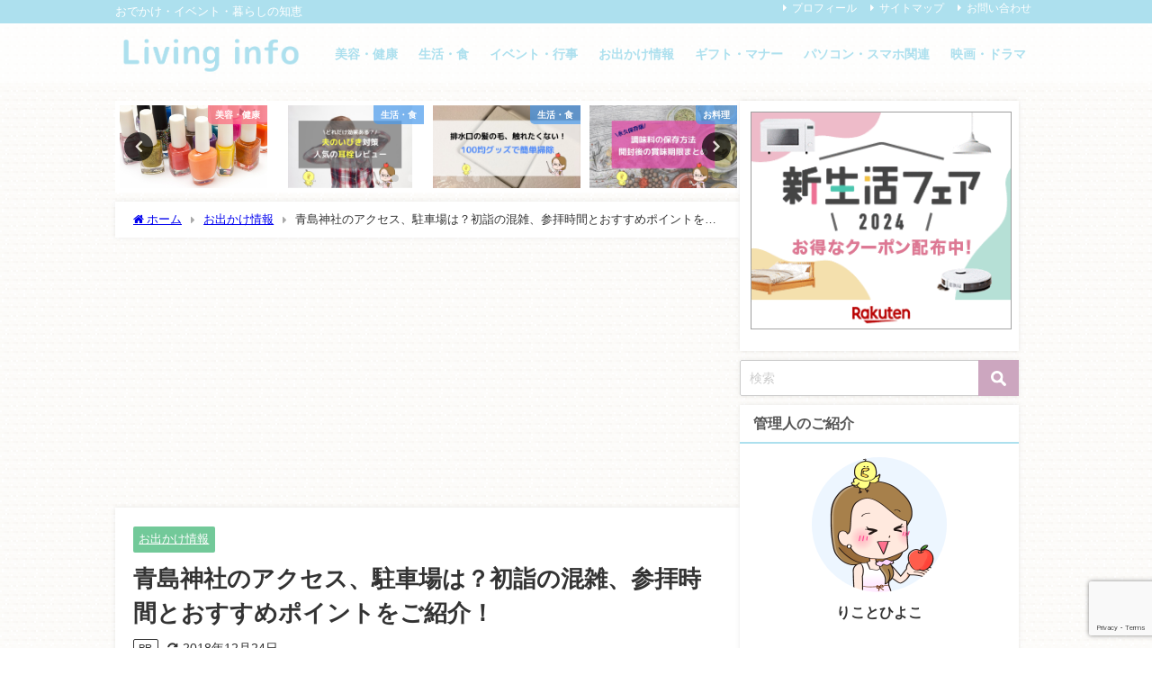

--- FILE ---
content_type: text/html; charset=UTF-8
request_url: https://chiebiyori.com/2701.html
body_size: 21572
content:
<!DOCTYPE html>
<html lang="ja">
<head>
<meta charset="utf-8">
<meta http-equiv="X-UA-Compatible" content="IE=edge">
<meta name="viewport" content="width=device-width, initial-scale=1" />
<title>青島神社のアクセス、駐車場は？初詣の混雑、参拝時間とおすすめポイントをご紹介！</title>
<meta name="description" content="宮崎の観光名所でもある青島神社。 鬼の洗濯板にかこまれた小さな島の中にあって、縁結び、安産、航海安全の神様を祀っています。 巨人軍が宮崎キャンプの際に優勝祈願されることでも有名ですね。 青島神社へのア">
<meta name="thumbnail" content="https://chiebiyori.com/wp-content/uploads/2018/12/IMG_4824-150x150.jpg" /><!-- Diver OGP -->
<meta property="og:locale" content="ja_JP" />
<meta property="og:title" content="青島神社のアクセス、駐車場は？初詣の混雑、参拝時間とおすすめポイントをご紹介！" />
<meta property="og:description" content="宮崎の観光名所でもある青島神社。 鬼の洗濯板にかこまれた小さな島の中にあって、縁結び、安産、航海安全の神様を祀っています。 巨人軍が宮崎キャンプの際に優勝祈願されることでも有名ですね。 青島神社へのア" />
<meta property="og:type" content="article" />
<meta property="og:url" content="https://chiebiyori.com/2701.html" />
<meta property="og:image" content="https://chiebiyori.com/wp-content/uploads/2018/12/IMG_4824.jpg" />
<meta property="og:site_name" content="Living info" />
<meta name="twitter:site" content="hiyoko_kagonma" />
<meta name="twitter:card" content="summary_large_image" />
<meta name="twitter:title" content="青島神社のアクセス、駐車場は？初詣の混雑、参拝時間とおすすめポイントをご紹介！" />
<meta name="twitter:url" content="https://chiebiyori.com/2701.html" />
<meta name="twitter:description" content="宮崎の観光名所でもある青島神社。 鬼の洗濯板にかこまれた小さな島の中にあって、縁結び、安産、航海安全の神様を祀っています。 巨人軍が宮崎キャンプの際に優勝祈願されることでも有名ですね。 青島神社へのア" />
<meta name="twitter:image" content="https://chiebiyori.com/wp-content/uploads/2018/12/IMG_4824.jpg" />
<!-- / Diver OGP -->
<link rel="canonical" href="https://chiebiyori.com/2701.html">
<link rel="shortcut icon" href="">
<!--[if IE]>
		<link rel="shortcut icon" href="">
<![endif]-->
<link rel="apple-touch-icon" href="" />
<link rel='dns-prefetch' href='//www.google.com' />
<link rel='dns-prefetch' href='//cdnjs.cloudflare.com' />
<link rel='dns-prefetch' href='//s.w.org' />
<link rel="alternate" type="application/rss+xml" title="Living info &raquo; フィード" href="https://chiebiyori.com/feed" />
<link rel="alternate" type="application/rss+xml" title="Living info &raquo; コメントフィード" href="https://chiebiyori.com/comments/feed" />
<link rel="alternate" type="application/rss+xml" title="Living info &raquo; 青島神社のアクセス、駐車場は？初詣の混雑、参拝時間とおすすめポイントをご紹介！ のコメントのフィード" href="https://chiebiyori.com/2701.html/feed" />
<link rel='stylesheet'   href='https://chiebiyori.com/wp-includes/css/dist/block-library/style.min.css?ver=5.3.20&#038;theme=6.0.50'  media='all'>
<link rel='stylesheet'   href='https://chiebiyori.com/wp-content/plugins/contact-form-7/includes/css/styles.css?ver=5.1.9&#038;theme=6.0.50'  media='all'>
<link rel='stylesheet'   href='https://chiebiyori.com/wp-content/plugins/wordpress-popular-posts/assets/css/wpp.css?ver=5.5.1&#038;theme=6.0.50'  media='all'>
<link rel='stylesheet'   href='https://chiebiyori.com/wp-content/themes/diver/css/style.min.css?ver=5.3.20&#038;theme=6.0.50'  media='all'>
<link rel='stylesheet'   href='https://chiebiyori.com/wp-content/themes/diver_child/style.css?theme=6.0.50'  media='all'>
<script src='https://chiebiyori.com/wp-includes/js/jquery/jquery.js?ver=1.12.4-wp&#038;theme=6.0.50'></script>
<script src='https://chiebiyori.com/wp-includes/js/jquery/jquery-migrate.min.js?ver=1.4.1&#038;theme=6.0.50'></script>
<script type='application/json' id="wpp-json">
{"sampling_active":1,"sampling_rate":100,"ajax_url":"https:\/\/chiebiyori.com\/wp-json\/wordpress-popular-posts\/v1\/popular-posts","api_url":"https:\/\/chiebiyori.com\/wp-json\/wordpress-popular-posts","ID":2701,"token":"46cd7b79fe","lang":0,"debug":0}
</script>
<script src='https://chiebiyori.com/wp-content/plugins/wordpress-popular-posts/assets/js/wpp.min.js?ver=5.5.1&#038;theme=6.0.50'></script>
<link rel='https://api.w.org/' href='https://chiebiyori.com/wp-json/' />
<link rel="EditURI" type="application/rsd+xml" title="RSD" href="https://chiebiyori.com/xmlrpc.php?rsd" />
<link rel="wlwmanifest" type="application/wlwmanifest+xml" href="https://chiebiyori.com/wp-includes/wlwmanifest.xml" /> 
<meta name="generator" content="WordPress 5.3.20" />
<link rel='shortlink' href='https://chiebiyori.com/?p=2701' />
<link rel="alternate" type="application/json+oembed" href="https://chiebiyori.com/wp-json/oembed/1.0/embed?url=https%3A%2F%2Fchiebiyori.com%2F2701.html" />
<link rel="alternate" type="text/xml+oembed" href="https://chiebiyori.com/wp-json/oembed/1.0/embed?url=https%3A%2F%2Fchiebiyori.com%2F2701.html&#038;format=xml" />
            <style id="wpp-loading-animation-styles">@-webkit-keyframes bgslide{from{background-position-x:0}to{background-position-x:-200%}}@keyframes bgslide{from{background-position-x:0}to{background-position-x:-200%}}.wpp-widget-placeholder,.wpp-widget-block-placeholder{margin:0 auto;width:60px;height:3px;background:#dd3737;background:linear-gradient(90deg,#dd3737 0%,#571313 10%,#dd3737 100%);background-size:200% auto;border-radius:3px;-webkit-animation:bgslide 1s infinite linear;animation:bgslide 1s infinite linear}</style>
                  <script>
      (function(i,s,o,g,r,a,m){i['GoogleAnalyticsObject']=r;i[r]=i[r]||function(){(i[r].q=i[r].q||[]).push(arguments)},i[r].l=1*new Date();a=s.createElement(o),m=s.getElementsByTagName(o)[0];a.async=1;a.src=g;m.parentNode.insertBefore(a,m)})(window,document,'script','//www.google-analytics.com/analytics.js','ga');ga('create',"UA-98803579-1",'auto');ga('send','pageview');</script>
          <meta name="google-site-verification" content="wS0wBGaLiQvQqYSS2kZ51U4Fo0H3qJa2gdgTjlqa9z8" />
    <script type="application/ld+json" class="json-ld">[
    {
        "@context": "https://schema.org",
        "@type": "BlogPosting",
        "mainEntityOfPage": {
            "@type": "WebPage",
            "@id": "https://chiebiyori.com/2701.html"
        },
        "headline": "青島神社のアクセス、駐車場は？初詣の混雑、参拝時間とおすすめポイントをご紹介！",
        "image": [
            "https://chiebiyori.com/wp-content/uploads/2018/12/IMG_4824.jpg",
            "https://chiebiyori.com/wp-content/uploads/2018/12/IMG_4824-300x225.jpg",
            "https://chiebiyori.com/wp-content/uploads/2018/12/IMG_4824-150x150.jpg"
        ],
        "description": "宮崎の観光名所でもある青島神社。 鬼の洗濯板にかこまれた小さな島の中にあって、縁結び、安産、航海安全の神様を祀っています。 巨人軍が宮崎キャンプの際に優勝祈願されることでも有名ですね。 青島神社へのア",
        "datePublished": "2018-12-24T12:20:22+09:00",
        "dateModified": "2018-12-24T12:20:22+09:00",
        "articleSection": [
            "お出かけ情報"
        ],
        "author": {
            "@type": "Person",
            "name": "りこ",
            "url": "https://chiebiyori.com/userarchive/userarchive"
        },
        "publisher": {
            "@context": "http://schema.org",
            "@type": "Organization",
            "name": "Living info",
            "description": "おでかけ・イベント・暮らしの知恵",
            "logo": {
                "@type": "ImageObject",
                "url": "https://chiebiyori.com/wp-content/uploads/2020/01/Blogup168-2.png"
            }
        }
    }
]</script>
<style>body{background-image:url('https://chiebiyori.com/wp-content/uploads/2020/01/00ec01173ac5bc8a89c5d444166ad6a5.png');}</style> <style> #onlynav ul ul,#nav_fixed #nav ul ul,.header-logo #nav ul ul {visibility:hidden;opacity:0;transition:.2s ease-in-out;transform:translateY(10px);}#onlynav ul ul ul,#nav_fixed #nav ul ul ul,.header-logo #nav ul ul ul {transform:translateX(-20px) translateY(0);}#onlynav ul li:hover > ul,#nav_fixed #nav ul li:hover > ul,.header-logo #nav ul li:hover > ul{visibility:visible;opacity:1;transform:translateY(0);}#onlynav ul ul li:hover > ul,#nav_fixed #nav ul ul li:hover > ul,.header-logo #nav ul ul li:hover > ul{transform:translateX(0) translateY(0);}</style><style>body{background-color:#ffffff;color:#333333;}:where(a){color:#333355;}:where(a):hover{color:#6495ED}:where(.content){color:#333333;}:where(.content) a{color:#165dba;}:where(.content) a:hover{color:#6495ED;}.header-wrap,#header ul.sub-menu, #header ul.children,#scrollnav,.description_sp{background:rgba(255,255,255,0.7);color:#ade0ee}.header-wrap a,#scrollnav a,div.logo_title{color:#ade0ee;}.header-wrap a:hover,div.logo_title:hover{color:#7bd4ed}.drawer-nav-btn span{background-color:#ade0ee;}.drawer-nav-btn:before,.drawer-nav-btn:after {border-color:#ade0ee;}#scrollnav ul li a{background:rgba(255,255,255,.8);color:#333333}.header_small_menu{background:#ade0ee;color:#fff}.header_small_menu a{color:#fff}.header_small_menu a:hover{color:#6495ED}#nav_fixed.fixed, #nav_fixed #nav ul ul{background:rgba(255,255,255,0.6);color:#ade0ee}#nav_fixed.fixed a,#nav_fixed .logo_title{color:#ade0ee}#nav_fixed.fixed a:hover{color:#7bd4ed}#nav_fixed .drawer-nav-btn:before,#nav_fixed .drawer-nav-btn:after{border-color:#ade0ee;}#nav_fixed .drawer-nav-btn span{background-color:#ade0ee;}#onlynav{background:#fff;color:#333333}#onlynav ul li a{color:#333333}#onlynav ul ul.sub-menu{background:#fff}#onlynav div > ul > li > a:before{border-color:#333333}#onlynav ul > li:hover > a:hover,#onlynav ul>li:hover>a,#onlynav ul>li:hover li:hover>a,#onlynav ul li:hover ul li ul li:hover > a{background:#5d8ac1;color:#fff}#onlynav ul li ul li ul:before{border-left-color:#fff}#onlynav ul li:last-child ul li ul:before{border-right-color:#fff}#bigfooter{background:rgba(199,225,237,0.3);color:#333333}#bigfooter a{color:#333355}#bigfooter a:hover{color:#6495ED}#footer{background:#ade0ee;color:#ffffff}#footer a{color:#333355}#footer a:hover{color:#6495ED}#sidebar .widget{background:#fff;color:#333333;}#sidebar .widget a{color:#333355;}#sidebar .widget a:hover{color:#6495ED;}.post-box-contents,#main-wrap #pickup_posts_container img,.hentry, #single-main .post-sub,.navigation,.single_thumbnail,.in_loop,#breadcrumb,.pickup-cat-list,.maintop-widget, .mainbottom-widget,#share_plz,.sticky-post-box,.catpage_content_wrap,.cat-post-main{background:#fff;}.post-box{border-color:#eee;}.drawer_content_title,.searchbox_content_title{background:#eee;color:#333;}.drawer-nav,#header_search{background:#fff}.drawer-nav,.drawer-nav a,#header_search,#header_search a{color:#000}#footer_sticky_menu{background:rgba(255,255,255,.8)}.footermenu_col{background:rgba(255,255,255,.8);color:#333355;}a.page-numbers{background:#ade0ee;color:#fff;}.pagination .current{background:#47c9ed;color:#fff;}</style><style>@media screen and (min-width:1201px){#main-wrap,.header-wrap .header-logo,.header_small_content,.bigfooter_wrap,.footer_content,.container_top_widget,.container_bottom_widget{width:80%;}}@media screen and (max-width:1200px){ #main-wrap,.header-wrap .header-logo, .header_small_content, .bigfooter_wrap,.footer_content, .container_top_widget, .container_bottom_widget{width:96%;}}@media screen and (max-width:768px){#main-wrap,.header-wrap .header-logo,.header_small_content,.bigfooter_wrap,.footer_content,.container_top_widget,.container_bottom_widget{width:100%;}}@media screen and (min-width:960px){#sidebar {width:310px;}}</style><style>@media screen and (min-width:1201px){#main-wrap{width:80%;}}@media screen and (max-width:1200px){ #main-wrap{width:96%;}}</style><style type="text/css" id="diver-custom-heading-css">.content h2:where(:not([class])),:where(.is-editor-blocks) :where(.content) h2:not(.sc_heading){color:#fff;background-color:#90d7ec;text-align:left;}.content h2:where(:not([class])):after,:where(.is-editor-blocks) :where(.content) h2:not(.sc_heading):after{content:"";position:absolute;top:100%;left:1.5em;right:auto;bottom:auto;border:.5em solid transparent;border-top-color:#90d7ec;}.content h5:where(:not([class])),:where(.is-editor-blocks) :where(.content) h5:not(.sc_heading){color:#000;}</style>		<style type="text/css" id="wp-custom-css">
			/*検索窓カラー変更 */
input[type="submit"].searchsubmit {
    background-color: #cca6bf;
}
/*検索ボタンの角丸消し*/
input[type=submit].searchsubmit {
    border-radius: 0 0 0 0;
}



/*マーカー太 */
.sc_marker {
    background: linear-gradient(transparent 70%,#ffffbc 0%);
  font-weight: bold;
}
.sc_marker.red{
	background: linear-gradient(transparent 70%, #ffc1ff 0% );
}

.sc_marker.blue{
	background: linear-gradient(transparent 70%, #CCF4FF 0% );
}

/*デフォルト(white)吹き出し内の文字色*/
.sc_balloon {
	color: #555555;
    border: 2px solid #B0E0E6;
}
.sc_balloon.left:after {
    border-color: transparent #B0E0E6 transparent transparent;
}
.sc_balloon.right:after {
    border-color: transparent transparent transparent #B0E0E6;
}

.think_balloon {
    border: 1px solid #B0E0E6;
}
.think_balloon:before {
    border: 2px solid #B0E0E6;
}
.think_balloon:after {
    border: 2px solid #B0E0E6;
}
		</style>
		
<script src="https://www.youtube.com/iframe_api"></script>

<script async src="//pagead2.googlesyndication.com/pagead/js/adsbygoogle.js"></script>
</head>
<body itemscope="itemscope" itemtype="http://schema.org/WebPage" class="post-template-default single single-post postid-2701 single-format-standard wp-embed-responsive  l-sidebar-right">

<div id="container">
<!-- header -->
	<!-- lpページでは表示しない -->
	<div id="header" class="clearfix">
					<header class="header-wrap" role="banner" itemscope="itemscope" itemtype="http://schema.org/WPHeader">
			<div class="header_small_menu clearfix">
		<div class="header_small_content">
			<div id="description">おでかけ・イベント・暮らしの知恵</div>
			<nav class="header_small_menu_right" role="navigation" itemscope="itemscope" itemtype="http://scheme.org/SiteNavigationElement">
				<ul id="menu-%e3%83%9f%e3%83%8b%e3%83%98%e3%83%83%e3%83%80%e3%83%bc" class="menu"><li id="menu-item-5154" class="menu-item menu-item-type-post_type menu-item-object-page menu-item-5154"><a href="https://chiebiyori.com/profile.html">プロフィール</a></li>
<li id="menu-item-5155" class="menu-item menu-item-type-post_type menu-item-object-page menu-item-5155"><a href="https://chiebiyori.com/%e3%82%b5%e3%82%a4%e3%83%88%e3%83%9e%e3%83%83%e3%83%97.html">サイトマップ</a></li>
<li id="menu-item-5156" class="menu-item menu-item-type-post_type menu-item-object-page menu-item-5156"><a href="https://chiebiyori.com/%e3%81%8a%e5%95%8f%e3%81%84%e5%90%88%e3%82%8f%e3%81%9b.html">お問い合わせ</a></li>
</ul>			</nav>
		</div>
	</div>

			<div class="header-logo clearfix">
				<!-- 	<button type="button" class="drawer-toggle drawer-hamburger">
	  <span class="sr-only">toggle navigation</span>
	  <span class="drawer-hamburger-icon"></span>
	</button> -->

	<div class="drawer-nav-btn-wrap"><span class="drawer-nav-btn"><span></span></span></div>


	<div class="header_search"><a href="#header_search" class="header_search_btn" data-lity><div class="header_search_inner"><i class="fa fa-search" aria-hidden="true"></i><div class="header_search_title">SEARCH</div></div></a></div>

				<!-- /Navigation -->

								<div id="logo">
										<a href="https://chiebiyori.com/">
						
															<img src="https://chiebiyori.com/wp-content/uploads/2020/01/Blogup168-2.png" alt="Living info" width="479" height="110">
							
											</a>
				</div>
									<nav id="nav" role="navigation" itemscope="itemscope" itemtype="http://scheme.org/SiteNavigationElement">
						<div class="menu-%e3%83%98%e3%83%83%e3%83%80%e3%83%bc%e3%83%a1%e3%83%8b%e3%83%a5%e3%83%bc-container"><ul id="mainnavul" class="menu"><li id="menu-item-5147" class="menu-item menu-item-type-taxonomy menu-item-object-category menu-item-5147"><a href="https://chiebiyori.com/category/beauty">美容・健康</a></li>
<li id="menu-item-5144" class="menu-item menu-item-type-taxonomy menu-item-object-category menu-item-5144"><a href="https://chiebiyori.com/category/life">生活・食</a></li>
<li id="menu-item-5146" class="menu-item menu-item-type-taxonomy menu-item-object-category menu-item-5146"><a href="https://chiebiyori.com/category/events">イベント・行事</a></li>
<li id="menu-item-5145" class="menu-item menu-item-type-taxonomy menu-item-object-category current-post-ancestor current-menu-parent current-post-parent menu-item-5145"><a href="https://chiebiyori.com/category/leisure">お出かけ情報</a></li>
<li id="menu-item-5158" class="menu-item menu-item-type-taxonomy menu-item-object-category menu-item-5158"><a href="https://chiebiyori.com/category/life/gift-manners">ギフト・マナー</a></li>
<li id="menu-item-5157" class="menu-item menu-item-type-taxonomy menu-item-object-category menu-item-5157"><a href="https://chiebiyori.com/category/life/pc">パソコン・スマホ関連</a></li>
<li id="menu-item-5159" class="menu-item menu-item-type-taxonomy menu-item-object-category menu-item-5159"><a href="https://chiebiyori.com/category/life/movie">映画・ドラマ</a></li>
</ul></div>					</nav>
							</div>
		</header>
		<nav id="scrollnav" role="navigation" itemscope="itemscope" itemtype="http://scheme.org/SiteNavigationElement">
			<div class="menu-%e3%82%b9%e3%83%9e%e3%83%9b%e3%83%98%e3%83%83%e3%83%80%e3%83%bc-container"><ul id="scroll-menu"><li id="menu-item-5153" class="menu-item menu-item-type-taxonomy menu-item-object-category menu-item-5153"><a href="https://chiebiyori.com/category/beauty">美容・健康</a></li>
<li id="menu-item-5150" class="menu-item menu-item-type-taxonomy menu-item-object-category menu-item-5150"><a href="https://chiebiyori.com/category/life">生活・食</a></li>
<li id="menu-item-5152" class="menu-item menu-item-type-taxonomy menu-item-object-category menu-item-5152"><a href="https://chiebiyori.com/category/events">イベント・行事</a></li>
<li id="menu-item-5151" class="menu-item menu-item-type-taxonomy menu-item-object-category current-post-ancestor current-menu-parent current-post-parent menu-item-5151"><a href="https://chiebiyori.com/category/leisure">お出かけ情報</a></li>
</ul></div>		</nav>
									</div>
	<div class="d_sp">
		</div>
	
	<div id="main-wrap">
	<!-- main -->
		<div class="l-main-container">
		<main id="single-main"  style="margin-right:-330px;padding-right:330px;" role="main">
					<div id='pickup_posts_container' class='slider-container pickup-slider'><ul class='pickup-posts slider-inner' data-slick='{"slidesToShow":4,"slidesToScroll":1,"autoplay":true,"autoplaySpeed":4000,"infinite":true,"arrows":true,"dots":true,"responsive":[{"breakpoint":1200,"settings":{"slidesToShow":3}},{"breakpoint":768,"settings":{"slidesToShow":2}}]}'><li class="pickup-posts__item"><a href="https://chiebiyori.com/5730.html" title="嫌な虫対策まとめ！発生や家への侵入を防ぐコツ&#038;ひっこし時の注意点など"><img src="[data-uri]" width="760" height="428" alt="嫌な虫対策まとめ！発生や家への侵入を防ぐコツ&#038;ひっこし時の注意点など" loading="lazy" data-src="https://chiebiyori.com/wp-content/uploads/2020/05/musimatome.jpg" class="lazyload"><span class="pickup-cat post-category-%e8%99%ab%e5%af%be%e7%ad%96 js-category-style">虫対策</span></a></li><li class="pickup-posts__item"><a href="https://chiebiyori.com/3238.html" title="100均の剥がせるネイルを使い比べ！ダイソーvsセリアの持ちや取り方は？"><img src="[data-uri]" width="640" height="427" alt="100均の剥がせるネイルを使い比べ！ダイソーvsセリアの持ちや取り方は？" loading="lazy" data-src="https://chiebiyori.com/wp-content/uploads/2019/03/d41d921f44cccdba862d98accea85a39_s.jpg" class="lazyload"><span class="pickup-cat post-category-beauty js-category-style" style="background-color:rgba(255,107,129,0.7);">美容・健康</span></a></li><li class="pickup-posts__item"><a href="https://chiebiyori.com/5537.html" title="夫のいびきがうるさくて眠れない！人気の耳栓ことごとく試してみた。"><img src="[data-uri]" width="760" height="428" alt="夫のいびきがうるさくて眠れない！人気の耳栓ことごとく試してみた。" loading="lazy" data-src="https://chiebiyori.com/wp-content/uploads/2020/02/ibiki.jpg" class="lazyload"><span class="pickup-cat post-category-life js-category-style" style="background-color:rgba(73,155,237,0.7);">生活・食</span></a></li><li class="pickup-posts__item"><a href="https://chiebiyori.com/3487.html" title="お風呂の排水口の髪の毛掃除を簡単にする100均グッズを使い比べてみた！"><img src="[data-uri]" width="760" height="428" alt="お風呂の排水口の髪の毛掃除を簡単にする100均グッズを使い比べてみた！" loading="lazy" data-src="https://chiebiyori.com/wp-content/uploads/2019/03/souji.jpg" class="lazyload"><span class="pickup-cat post-category-life js-category-style" style="background-color:rgba(73,155,237,0.7);">生活・食</span></a></li><li class="pickup-posts__item"><a href="https://chiebiyori.com/5247.html" title="調味料の保存方法まとめ！常温vs冷蔵…開封後の賞味期限や便利な保存容器もご紹介。"><img src="[data-uri]" width="760" height="428" alt="調味料の保存方法まとめ！常温vs冷蔵…開封後の賞味期限や便利な保存容器もご紹介。" loading="lazy" data-src="https://chiebiyori.com/wp-content/uploads/2020/01/tyoumiryou.jpg" class="lazyload"><span class="pickup-cat post-category-cooking js-category-style" style="background-color:rgba(73,155,237,0.7);">お料理</span></a></li><li class="pickup-posts__item"><a href="https://chiebiyori.com/5608.html" title="宅配野菜のお試しセット比較！安くて評判がいいのはどれ？"><img src="[data-uri]" width="760" height="428" alt="宅配野菜のお試しセット比較！安くて評判がいいのはどれ？" loading="lazy" data-src="https://chiebiyori.com/wp-content/uploads/2020/03/yasai.jpg" class="lazyload"><span class="pickup-cat post-category-cooking js-category-style" style="background-color:rgba(73,155,237,0.7);">お料理</span></a></li><li class="pickup-posts__item"><a href="https://chiebiyori.com/3984.html" title="爪が割れた！切らずに絆創膏やグルーで対処する方法まとめ"><img src="[data-uri]" width="760" height="428" alt="爪が割れた！切らずに絆創膏やグルーで対処する方法まとめ" loading="lazy" data-src="https://chiebiyori.com/wp-content/uploads/2019/04/tume3.jpg" class="lazyload"><span class="pickup-cat post-category-nail js-category-style" style="background-color:rgba(255,107,129,0.7);">ネイル</span></a></li></ul></div>
								<div id="breadcrumb"><ul itemscope itemtype="http://schema.org/BreadcrumbList"><li itemprop="itemListElement" itemscope itemtype="http://schema.org/ListItem"><a href="https://chiebiyori.com/" itemprop="item"><span itemprop="name"><i class="fa fa-home" aria-hidden="true"></i> ホーム</span></a><meta itemprop="position" content="1" /></li><li itemprop="itemListElement" itemscope itemtype="http://schema.org/ListItem"><a href="https://chiebiyori.com/category/leisure" itemprop="item"><span itemprop="name">お出かけ情報</span></a><meta itemprop="position" content="2" /></li><li itemprop="itemListElement" itemscope itemtype="http://schema.org/ListItem"><span itemprop="name">青島神社のアクセス、駐車場は？初詣の混雑、参拝時間とおすすめポイントをご紹介！</span><meta itemprop="position" content="3" /></li></ul></div> 
					<div id="content_area" class="fadeIn animated">
												<article id="post-2701" class="post-2701 post type-post status-publish format-standard has-post-thumbnail hentry category-leisure tag-first-generation tag-miyazaki tag-shrine">
							<header>
								<div class="post-meta clearfix">
									<div class="cat-tag">
																					<div class="single-post-category" style="background:rgba(55,178,110,0.7)"><a href="https://chiebiyori.com/category/leisure" rel="category tag">お出かけ情報</a></div>
																													</div>

									<h1 class="single-post-title entry-title">青島神社のアクセス、駐車場は？初詣の混雑、参拝時間とおすすめポイントをご紹介！</h1>
									<div class="post-meta-bottom">
									<div class="pr-tag">PR</div>																												<time class="single-post-date modified" datetime="2018-12-24"><i class="fa fa-refresh" aria-hidden="true"></i>2018年12月24日</time>
																		
									</div>
																	</div>
								<figure class="single_thumbnail"><img src="https://chiebiyori.com/wp-content/uploads/2018/12/IMG_4824.jpg" width="640" height="480" alt="青島神社のアクセス、駐車場は？初詣の混雑、参拝時間とおすすめポイントをご紹介！"></figure>

<div class="share" >
			<div class="sns big">
			<ul class="clearfix">
			<!--Facebookボタン-->  
			    
			<li>
			<a class="facebook" href="https://www.facebook.com/share.php?u=https%3A%2F%2Fchiebiyori.com%2F2701.html" onclick="window.open(this.href, 'FBwindow', 'width=650, height=450, menubar=no, toolbar=no, scrollbars=yes'); return false;"><i class="fa fa-facebook"></i><span class="sns_name">Facebook</span>
						</a>
			</li>
			
			<!--ツイートボタン-->
						<li> 
			<a class="twitter" target="blank" href="https://twitter.com/intent/tweet?url=https%3A%2F%2Fchiebiyori.com%2F2701.html&text=%E9%9D%92%E5%B3%B6%E7%A5%9E%E7%A4%BE%E3%81%AE%E3%82%A2%E3%82%AF%E3%82%BB%E3%82%B9%E3%80%81%E9%A7%90%E8%BB%8A%E5%A0%B4%E3%81%AF%EF%BC%9F%E5%88%9D%E8%A9%A3%E3%81%AE%E6%B7%B7%E9%9B%91%E3%80%81%E5%8F%82%E6%8B%9D%E6%99%82%E9%96%93%E3%81%A8%E3%81%8A%E3%81%99%E3%81%99%E3%82%81%E3%83%9D%E3%82%A4%E3%83%B3%E3%83%88%E3%82%92%E3%81%94%E7%B4%B9%E4%BB%8B%EF%BC%81&via=hiyoko_kagonma&tw_p=tweetbutton"><i class="fa fa-twitter"></i><span class="sns_name">Twitter</span>
						</a>
			</li>
			
			<!--はてブボタン--> 
			     
			<li>       
			<a class="hatebu" href="https://b.hatena.ne.jp/add?mode=confirm&url=https%3A%2F%2Fchiebiyori.com%2F2701.html&title=%E9%9D%92%E5%B3%B6%E7%A5%9E%E7%A4%BE%E3%81%AE%E3%82%A2%E3%82%AF%E3%82%BB%E3%82%B9%E3%80%81%E9%A7%90%E8%BB%8A%E5%A0%B4%E3%81%AF%EF%BC%9F%E5%88%9D%E8%A9%A3%E3%81%AE%E6%B7%B7%E9%9B%91%E3%80%81%E5%8F%82%E6%8B%9D%E6%99%82%E9%96%93%E3%81%A8%E3%81%8A%E3%81%99%E3%81%99%E3%82%81%E3%83%9D%E3%82%A4%E3%83%B3%E3%83%88%E3%82%92%E3%81%94%E7%B4%B9%E4%BB%8B%EF%BC%81" onclick="window.open(this.href, 'HBwindow', 'width=600, height=400, menubar=no, toolbar=no, scrollbars=yes'); return false;" target="_blank"><span class="sns_name">はてブ</span>
						</a>
			</li>
			

			<!--LINEボタン--> 
			
			<!--ポケットボタン-->  
			       
			<li>
			<a class="pocket" href="https://getpocket.com/edit?url=https%3A%2F%2Fchiebiyori.com%2F2701.html&title=%E9%9D%92%E5%B3%B6%E7%A5%9E%E7%A4%BE%E3%81%AE%E3%82%A2%E3%82%AF%E3%82%BB%E3%82%B9%E3%80%81%E9%A7%90%E8%BB%8A%E5%A0%B4%E3%81%AF%EF%BC%9F%E5%88%9D%E8%A9%A3%E3%81%AE%E6%B7%B7%E9%9B%91%E3%80%81%E5%8F%82%E6%8B%9D%E6%99%82%E9%96%93%E3%81%A8%E3%81%8A%E3%81%99%E3%81%99%E3%82%81%E3%83%9D%E3%82%A4%E3%83%B3%E3%83%88%E3%82%92%E3%81%94%E7%B4%B9%E4%BB%8B%EF%BC%81" onclick="window.open(this.href, 'FBwindow', 'width=550, height=350, menubar=no, toolbar=no, scrollbars=yes'); return false;"><i class="fa fa-get-pocket"></i><span class="sns_name">Pocket</span>
						</a></li>
			
			<!--Feedly-->  
			  
			     
			<li>
			<a class="feedly" href="https://feedly.com/i/subscription/feed%2Fhttps%3A%2F%2Fchiebiyori.com%2Ffeed" target="_blank"><i class="fa fa-rss" aria-hidden="true"></i><span class="sns_name">Feedly</span>
						</a></li>
			
			
			</ul>

		</div>
	</div>
							</header>
							<section class="single-post-main">
									<div id="custom_html-2" class="widget_text widget single-top widget_custom_html"><div class="textwidget custom-html-widget"><p>当サイトにはプロモーションが含まれています</p>
</div></div>									<div class="clearfix diver_widget_adarea hid"><div class="diver_widget_adlabel">スポンサーリンク</div><div class="diver_ad">
                      <ins class="adsbygoogle" style="display:block" data-ad-client="ca-pub-4126587483946885" data-ad-slot="7839557225" data-ad-format="rectangle"></ins>
                      <script>(adsbygoogle = window.adsbygoogle || []).push({});</script></div></div>

									<div class="content">
																		<p><img src="https://chiebiyori.com/wp-content/uploads/2018/12/603.jpg" alt="青島神社に" width="640" height="480" class="alignnone size-full wp-image-2702" srcset="https://chiebiyori.com/wp-content/uploads/2018/12/603.jpg 640w, https://chiebiyori.com/wp-content/uploads/2018/12/603-300x225.jpg 300w" sizes="(max-width: 640px) 100vw, 640px" /></p>
<p>宮崎の観光名所でもある青島神社。</p>
<p>鬼の洗濯板にかこまれた小さな島の中にあって、縁結び、安産、航海安全の神様を祀っています。</p>
<p>巨人軍が宮崎キャンプの際に優勝祈願されることでも有名ですね。</p>
<p>青島神社へのアクセスと駐車場、初詣の混雑や参拝時間などをまとめてご紹介します。</p>
<p>鵜戸神宮への参拝もしたい！という方は…</p>
<p><a href="https://chiebiyori.com/1295.html" rel="noopener" target="_blank">>>>鵜戸神宮へのアクセス、参拝時間などはコチラ。</a></p>
<p><span id="more-2701"></span>　　</p>
<h2>青島神社のアクセス、トゥクトゥクの料金は？</h2>
<p>宮崎市の南寄り、サーフィンやボディボードスポットとして有名な青島ビーチや、初日の出スポットとしても人気の宮崎白浜オートキャンプ場の間にある青島。</p>
<p>周囲約1kmの小さな島の中に青島神社はあります。</p>
<p><iframe src="https://www.google.com/maps/embed?pb=!1m18!1m12!1m3!1d4777.05007515429!2d131.46615836976272!3d31.8010993986937!2m3!1f0!2f0!3f0!3m2!1i1024!2i768!4f13.1!3m3!1m2!1s0x3538c7ac59d4d295%3A0xe0e4b5b3804a3917!2z6Z2S5bO256We56S-!5e0!3m2!1sja!2sjp!4v1545615670146"; width="400" height="300" frameborder="0" style="border:0" allowfullscreen></iframe></p>
<p><strong><span style="background-color: #ffff99;">青島神社</span></strong><br />
住所：宮崎県宮崎市青島2-13-1</p>
<p>青島の周囲は、鬼の洗濯板（鬼の洗濯岩）と呼ばれる、波状岩に囲まれていて、干潮時には歩いてみることができるほど。</p>
<p><img src="https://chiebiyori.com/wp-content/uploads/2017/11/IMG_4814.jpg"; alt="青島神社の鬼の洗濯板" width="640" height="480" class="alignnone size-full wp-image-1299" srcset="https://chiebiyori.com/wp-content/uploads/2017/11/IMG_4814.jpg 640w, https://chiebiyori.com/wp-content/uploads/2017/11/IMG_4814-300x225.jpg 300w" sizes="(max-width: 640px) 100vw, 640px" /></p>
<p>母が写っていたので隠してあげました（笑）</p>
<p>岩場は滑りやすいので注意してくださいね！</p>
<h3>車でのアクセス</h3>
<p>車を利用する場合、宮崎駅からおよそ30分。</p>
<p>国道220号線を日南方面へ南下し、球場・総合運動公園を過ぎたあたりで、青島方面の標識に沿って377号線へ進みます。</p>
<p>こどもの国を通過して、少し走ると青島・青島駅周辺に到着。</p>
<p>青島へは一般車の乗り入れが不可となっていますので、周辺の駐車場を利用しましょう。</p>
<h3>JR・バスでのアクセス</h3>
<p>JR日南線を利用の場合、最寄りは青島駅。駅からは徒歩で約15分ほどです。</p>
<p><a href="http://www.jrkyushu-timetable.jp/jr-k_time/top.html" rel="noopener" target="_blank">>>>JR九州駅別時刻表</a></p>
<p>バスを利用する場合、宮崎駅、宮交シティからでている青島・折生迫、日南（飫肥）行き乗車、 ｢青島バス停｣から徒歩10分ほど。</p>
<p><a href="http://www.miyakoh.co.jp/bus/rosen/20101.html#2" rel="noopener" target="_blank">>>>宮崎交通バス</a><br />
※宮崎市郊外線の宮崎駅・宮交シティ～青島・折生迫、日南行き時刻表</p>
<p>観光バス「にちなん号」は運行終了してしまったんですね…。</p>
<h3>トゥクトゥクで青島神社へ！料金は？</h3>
<p>いずれの場合も、青島神社へは島に繋がる橋を渡って徒歩移動するのですが、島内までトゥクトゥクトローリー（三輪自動車）で移動できるチャンスも！</p>
<blockquote class="twitter-tweet" data-lang="ja">
<p lang="ja" dir="ltr">.<br />青島で絶対コレに乗るんだーー<br />乗れる時間あるかな<a href="https://twitter.com/hashtag/FREEDOM2018?src=hash&amp;ref_src=twsrc%5Etfw">#FREEDOM2018</a> <a href="https://twitter.com/hashtag/%E9%9D%92%E5%B3%B6?src=hash&amp;ref_src=twsrc%5Etfw">#青島</a> <a href="https://twitter.com/hashtag/%E3%83%88%E3%82%A5%E3%82%AF%E3%83%88%E3%82%A5%E3%82%AF?src=hash&amp;ref_src=twsrc%5Etfw">#トゥクトゥク</a> <a href="https://twitter.com/hashtag/2%E5%8F%B0%E3%81%97%E3%81%8B%E3%81%AA%E3%81%84%E3%82%89%E3%81%97%E3%81%84%E3%81%8B%E3%82%89%E4%BA%89%E5%A5%AA%E6%88%A6?src=hash&amp;ref_src=twsrc%5Etfw">#2台しかないらしいから争奪戦</a> <a href="https://t.co/u38BBSitqW">https://t.co/u38BBSitqW</a> <a href="https://t.co/LeQ6FlfuxV">pic.twitter.com/LeQ6FlfuxV</a></p>
<p>&mdash; mori_rin(もりりん) (@moorin716) <a href="https://twitter.com/moorin716/status/1015608318302224386?ref_src=twsrc%5Etfw">2018年7月7日</a></p></blockquote>
<p><script async src="https://platform.twitter.com/widgets.js" charset="utf-8"></script></p>
<p>料金はチップ制（お気持ち代）で、必要経費以外は観光維持のための活動費に使われているんだとか！</p>
<p>年末年始はお休み、通常は朝10時頃から営業しているそうです。（TEL：0985-69-0030）</p>
<p><!--Ads1--></p>
<div class="clearfix diver_widget_adarea hid"><div class="diver_widget_adlabel">スポンサーリンク</div><div class="diver_ad">
                      <ins class="adsbygoogle" style="display:block" data-ad-client="ca-pub-4126587483946885" data-ad-slot="7839557225" data-ad-format="rectangle"></ins>
                      <script>(adsbygoogle = window.adsbygoogle || []).push({});</script></div></div><h2>青島神社に無料駐車場はある？</h2>
<p>青島神社のある青島へは、一般車の立ち入りができません。（歩行者優先道路）</p>
<p>そのためか、青島神社には専用の駐車場がないんです。</p>
<p>ですが、近くまで車で行くと、駐車場の看板がちらほらあり、お土産屋さんなどがひしめく近場では有料500円ほどが相場。</p>
<p>少し歩いてもいいのなら、断然無料駐車場を利用したいですよね。</p>
<p>私がよく利用していたのは、<strong><span style="background-color: #ffff99;">青島参道南広場前の駐車場</span></strong>。</p>
<p><iframe src="https://www.google.com/maps/embed?pb=!1m18!1m12!1m3!1d759.6177760028568!2d131.46838859540244!3d31.799790198217934!2m3!1f0!2f0!3f0!3m2!1i1024!2i768!4f13.1!3m3!1m2!1s0x3538c64dc98eaec5%3A0x1714774452451189!2z6Z2S5bO25Y-C6YGT5Y2X5bqD5aC0!5e0!3m2!1sja!2sjp!4v1545617654629"; width="400" height="300" frameborder="0" style="border:0" allowfullscreen></iframe></p>
<p>決して広くはないんですが、平日で満車になってることはあまりないと思います。（夏休み期間中は厳しいかも）</p>
<p>ここに停めて、亜熱帯植物園とボタニックガーデンを散策しつつ青島へ。帰りは向かいのフジヤマプリンさんでテイクアウト。（食べた後も使える、フタ付きの瓶入りプリン！）</p>
<p>週末とか混雑時は、<strong><span style="background-color: #ffff99;">JR青島駅の駐車場</span></strong>も皆さん利用するのかな？</p>
<p><iframe src="https://www.google.com/maps/embed?pb=!1m18!1m12!1m3!1d759.6176080939588!2d131.46722053366975!3d31.79981062474627!2m3!1f0!2f0!3f0!3m2!1i1024!2i768!4f13.1!3m3!1m2!1s0x0%3A0xbac2eb8f448042aa!2zSlLpnZLls7bpp4XliY3pp5Dou4rloLQ!5e0!3m2!1sja!2sjp!4v1545617745052"; width="400" height="300" frameborder="0" style="border:0" allowfullscreen></iframe></p>
<p>西口駐車場もありますが、まずは青島神社に近い東口駐車場からチェックしたいところですね。</p>
<p>台数も結構止められて便利だと思いますが、営業時間が8時～17時までなので注意したいところ。</p>
<p>また、<strong><span style="background-color: #ffff99;">青島園地駐車場</span></strong>（ANAホリデーインリゾート宮崎の隣）も無料。</p>
<p><iframe src="https://www.google.com/maps/embed?pb=!1m18!1m12!1m3!1d2211.345946925414!2d131.46131713397395!3d31.805395389370773!2m3!1f0!2f0!3f0!3m2!1i1024!2i768!4f13.1!3m3!1m2!1s0x3538c64a97c269b5%3A0xdadd100b85b0a44f!2z6Z2S5bO25ZyS5Zyw6aeQ6LuK5aC0!5e0!3m2!1sja!2sjp!4v1545617617365"; width="400" height="300" frameborder="0" style="border:0" allowfullscreen></iframe></p>
<p>宮崎駅方面からのアクセスなら、まず最初にここからチェックするといいですね。</p>
<p><strong><span style="background-color: #ffff99;">青島漁港</span></strong>にも駐車スペースがあるそうですが、上記の駐車場で困ったことがないので未チェック。地元の方向きかなー。</p>
<h2>青島神社の初詣。参拝時間や混雑は？</h2>
<p>青島神社の開門時間は、夏場が5：30から、冬場は6：00からとなっています。</p>
<p>通常時の閉門は日没17時頃とはっきり決まってはいないようです。</p>
<p>12月31日についても例年通り変更はないものと思われますが、元旦のみ0：00開門～18時閉門予定。</p>
<p>閉門時間については、人の流れを見て若干変動する場合もありますが、基本的に18時以降に行って参拝することは難しいと思われます。</p>
<h3>混雑のピークは？</h3>
<p>どこの初詣も混雑するのは同じで、1月1日の午前中～夕方頃が一番混み合う時間帯。</p>
<p>青島神社は初日の出スポットということもあり、元旦のお昼頃には参拝するのに1時間ほどの行列になってしまうようです。</p>
<p>天気にもよりますが、初日の出＆初詣される方は、防寒対策をしっかりと！</p>
<h3>参拝のおすすめポイント</h3>
<p>青島神社では、本殿への参拝だけでなく、本宮へもぜひ進んでみてくださいね。</p>
<p>本殿横に、たくさんの絵馬がアーチ状の小道となって結ばれていますが、先へ進むと縁結びのパワースポットと言われる本宮が見えてきます。</p>
<p>小皿のような瓦を投げ入れる運試しができるほか、願い事によって色が違う「こより」を夫婦ビロウに結びつける「産霊紙縒（むすびこより）」も人気です。</p>
<p>また、境内には隠しハートもあるので、探してみてはいかがでしょう。</p>
<h2>おわりに</h2>
<p>青島神社は島へ渡る前から、植物園があったり、お土産屋さんがあったり、徒歩移動でも楽しめるポイントが満載。</p>
<p>マンゴースイーツもおすすめです。</p>
<p>有料ですが、記念写真の撮影もできました！（参拝の帰りに受け取れる）</p>
<p>橋を渡る前にある、幸せの黄色いポストなどもぜひチェックしてみてくださいね♪</p>
									</div>

									
									<div class="bottom_ad clearfix">
																				<div class="clearfix diver_widget_adarea hid"><div class="diver_widget_adlabel">スポンサーリンク</div><div class="diver_ad">
                      <ins class="adsbygoogle" style="display:block" data-ad-client="ca-pub-4126587483946885" data-ad-slot="7839557225" data-ad-format="rectangle"></ins>
                      <script>(adsbygoogle = window.adsbygoogle || []).push({});</script></div></div>		
																		</div>

									

<div class="share" >
			<div class="sns big">
			<ul class="clearfix">
			<!--Facebookボタン-->  
			    
			<li>
			<a class="facebook" href="https://www.facebook.com/share.php?u=https%3A%2F%2Fchiebiyori.com%2F2701.html" onclick="window.open(this.href, 'FBwindow', 'width=650, height=450, menubar=no, toolbar=no, scrollbars=yes'); return false;"><i class="fa fa-facebook"></i><span class="sns_name">Facebook</span>
						</a>
			</li>
			
			<!--ツイートボタン-->
						<li> 
			<a class="twitter" target="blank" href="https://twitter.com/intent/tweet?url=https%3A%2F%2Fchiebiyori.com%2F2701.html&text=%E9%9D%92%E5%B3%B6%E7%A5%9E%E7%A4%BE%E3%81%AE%E3%82%A2%E3%82%AF%E3%82%BB%E3%82%B9%E3%80%81%E9%A7%90%E8%BB%8A%E5%A0%B4%E3%81%AF%EF%BC%9F%E5%88%9D%E8%A9%A3%E3%81%AE%E6%B7%B7%E9%9B%91%E3%80%81%E5%8F%82%E6%8B%9D%E6%99%82%E9%96%93%E3%81%A8%E3%81%8A%E3%81%99%E3%81%99%E3%82%81%E3%83%9D%E3%82%A4%E3%83%B3%E3%83%88%E3%82%92%E3%81%94%E7%B4%B9%E4%BB%8B%EF%BC%81&via=hiyoko_kagonma&tw_p=tweetbutton"><i class="fa fa-twitter"></i><span class="sns_name">Twitter</span>
						</a>
			</li>
			
			<!--はてブボタン--> 
			     
			<li>       
			<a class="hatebu" href="https://b.hatena.ne.jp/add?mode=confirm&url=https%3A%2F%2Fchiebiyori.com%2F2701.html&title=%E9%9D%92%E5%B3%B6%E7%A5%9E%E7%A4%BE%E3%81%AE%E3%82%A2%E3%82%AF%E3%82%BB%E3%82%B9%E3%80%81%E9%A7%90%E8%BB%8A%E5%A0%B4%E3%81%AF%EF%BC%9F%E5%88%9D%E8%A9%A3%E3%81%AE%E6%B7%B7%E9%9B%91%E3%80%81%E5%8F%82%E6%8B%9D%E6%99%82%E9%96%93%E3%81%A8%E3%81%8A%E3%81%99%E3%81%99%E3%82%81%E3%83%9D%E3%82%A4%E3%83%B3%E3%83%88%E3%82%92%E3%81%94%E7%B4%B9%E4%BB%8B%EF%BC%81" onclick="window.open(this.href, 'HBwindow', 'width=600, height=400, menubar=no, toolbar=no, scrollbars=yes'); return false;" target="_blank"><span class="sns_name">はてブ</span>
						</a>
			</li>
			

			<!--LINEボタン--> 
			
			<!--ポケットボタン-->  
			       
			<li>
			<a class="pocket" href="https://getpocket.com/edit?url=https%3A%2F%2Fchiebiyori.com%2F2701.html&title=%E9%9D%92%E5%B3%B6%E7%A5%9E%E7%A4%BE%E3%81%AE%E3%82%A2%E3%82%AF%E3%82%BB%E3%82%B9%E3%80%81%E9%A7%90%E8%BB%8A%E5%A0%B4%E3%81%AF%EF%BC%9F%E5%88%9D%E8%A9%A3%E3%81%AE%E6%B7%B7%E9%9B%91%E3%80%81%E5%8F%82%E6%8B%9D%E6%99%82%E9%96%93%E3%81%A8%E3%81%8A%E3%81%99%E3%81%99%E3%82%81%E3%83%9D%E3%82%A4%E3%83%B3%E3%83%88%E3%82%92%E3%81%94%E7%B4%B9%E4%BB%8B%EF%BC%81" onclick="window.open(this.href, 'FBwindow', 'width=550, height=350, menubar=no, toolbar=no, scrollbars=yes'); return false;"><i class="fa fa-get-pocket"></i><span class="sns_name">Pocket</span>
						</a></li>
			
			<!--Feedly-->  
			  
			     
			<li>
			<a class="feedly" href="https://feedly.com/i/subscription/feed%2Fhttps%3A%2F%2Fchiebiyori.com%2Ffeed" target="_blank"><i class="fa fa-rss" aria-hidden="true"></i><span class="sns_name">Feedly</span>
						</a></li>
			
			
			</ul>

		</div>
	</div>
																</section>
							<footer class="article_footer">
								<!-- コメント -->
								<!-- comment area -->
<div id="comment-area">
	
		<div id="respond" class="comment-respond">
		<div class="respondform_title">コメントを残す <small><a rel="nofollow" id="cancel-comment-reply-link" href="/2701.html#respond" style="display:none;">コメントをキャンセル</a></small></div><form action="https://chiebiyori.com/wp-comments-post.php" method="post" id="commentform" class="comment-form"><p class="comment-form-comment"><label for="comment">コメント</label> <textarea id="comment" name="comment" cols="45" rows="8" maxlength="65525" required="required"></textarea></p><p class="comment-form-author"><label for="author">名前 <span class="required">*</span></label> <input id="author" name="author" type="text" value="" size="30" maxlength="245" required='required' /></p>
<p class="comment-form-email"><label for="email">メール <span class="required">*</span></label> <input id="email" name="email" type="text" value="" size="30" maxlength="100" required='required' /></p>
<p class="comment-form-url"><label for="url">サイト</label> <input id="url" name="url" type="text" value="" size="30" maxlength="200" /></p>
<p class="comment-form-cookies-consent"><input id="wp-comment-cookies-consent" name="wp-comment-cookies-consent" type="checkbox" value="yes" /> <label for="wp-comment-cookies-consent">次回のコメントで使用するためブラウザーに自分の名前、メールアドレス、サイトを保存する。</label></p>
<p><img src="https://chiebiyori.com/wp-content/siteguard/1719067492.png" alt="CAPTCHA"></p><p><label for="siteguard_captcha">上に表示された文字を入力してください。</label><br /><input type="text" name="siteguard_captcha" id="siteguard_captcha" class="input" value="" size="10" aria-required="true" /><input type="hidden" name="siteguard_captcha_prefix" id="siteguard_captcha_prefix" value="1719067492" /></p><p class="form-submit"><input name="submit" type="submit" id="submit" class="submit" value="送信" /> <input type='hidden' name='comment_post_ID' value='2701' id='comment_post_ID' />
<input type='hidden' name='comment_parent' id='comment_parent' value='0' />
</p><p style="display: none;"><input type="hidden" id="akismet_comment_nonce" name="akismet_comment_nonce" value="ea319d7fdd" /></p><p style="display: none !important;"><label>&#916;<textarea name="ak_hp_textarea" cols="45" rows="8" maxlength="100"></textarea></label><input type="hidden" id="ak_js_1" name="ak_js" value="51"/><script>document.getElementById( "ak_js_1" ).setAttribute( "value", ( new Date() ).getTime() );</script></p></form>	</div><!-- #respond -->
	</div>
<!-- /comment area -->								<!-- 関連キーワード -->
																		<div class="single_title">関連キーワード</div>
										<div class="tag_area">
											<div class="tag"><a href="https://chiebiyori.com/tag/first-generation" rel="tag">初詣</a></div><div class="tag"><a href="https://chiebiyori.com/tag/miyazaki" rel="tag">宮崎おでかけ</a></div><div class="tag"><a href="https://chiebiyori.com/tag/shrine" rel="tag">神社</a></div>										</div>
									
								<!-- 関連記事 -->
																            <div class="clearfix diver_widget_adarea">
                <div class="diver_widget_adlabel"></div>
                                    <div class="diver_ad"><script async src="https://pagead2.googlesyndication.com/pagead/js/adsbygoogle.js"></script>
<ins class="adsbygoogle"
     style="display:block"
     data-ad-format="autorelaxed"
     data-ad-client="ca-pub-4126587483946885"
     data-ad-slot="3596225733"></ins>
<script>
     (adsbygoogle = window.adsbygoogle || []).push({});
</script></div>
                            </div>
            							</footer>
						</article>
					</div>
					<!-- CTA -->
										<!-- navigation -->
					<ul class='navigation-post '><li class='navigation-post__item previous_post container-has-bg'><a class='navigation-post__link' href='https://chiebiyori.com/2681.html'><div class="navigation-post__thumb"><img src="[data-uri]" width="300" height="225" alt="宇佐神宮へのアクセスと参拝方法、駐車場の料金や初詣の混雑・交通規制は？" loading="lazy" data-src="https://chiebiyori.com/wp-content/uploads/2018/12/IMG_4533-300x225.jpg" class="lazyload"></div><div class='navigation-post__title'>宇佐神宮へのアクセスと参拝方法、駐車場の料金や初詣の混雑・交通規制は？</div></a></li><li class='navigation-post__item next_post container-has-bg'><a class='navigation-post__link' href='https://chiebiyori.com/2716.html'><div class='navigation-post__title'>ちらし寿司の具はどんなものが人気？作り置き、翌日まで保存するには？</div><div class="navigation-post__thumb"><img src="[data-uri]" width="300" height="200" alt="ちらし寿司の具はどんなものが人気？作り置き、翌日まで保存するには？" loading="lazy" data-src="https://chiebiyori.com/wp-content/uploads/2019/01/c50580afb88c40fd43977fab242134c6_s-300x200.jpg" class="lazyload"></div></a></li></ul>
					
						 
  <div class="p-entry__tw-follow">
    <div class="p-entry__tw-follow__cont">
      <p class="p-entry__tw-follow__item">ひよこさんのTwitterフォローしてね☆</p>
      <a href="https://twitter.com/hiyoko_kagonma" class="twitter-follow-button p-entry__tw-follow__item" data-show-count="false" data-size="large" data-show-screen-name="false">Follow @hiyoko_kagonma</a>
      <script>!function(d,s,id){var js,fjs=d.getElementsByTagName(s)[0],p=/^http:/.test(d.location)?'http':'https';if(!d.getElementById(id)){js=d.createElement(s);js.id=id;js.src=p+'://platform.twitter.com/widgets.js';fjs.parentNode.insertBefore(js,fjs);}}(document, 'script', 'twitter-wjs');</script>
    </div>
  </div>
 										<div class="post-sub">
						<!-- bigshare -->
						<!-- rabdom_posts(bottom) -->
																	</div>
									</main>

		<!-- /main -->
			<!-- sidebar -->
	<div id="sidebar" role="complementary">
		<div class="sidebar_content">
						<div id="text-6" class="widget widget_text">			<div class="textwidget"><p><a style="word-wrap: break-word;" href="https://hb.afl.rakuten.co.jp/hsc/1795ca5e.2034293f.15725cd7.7fc6c2d5/?link_type=pict&amp;ut=eyJwYWdlIjoic2hvcCIsInR5cGUiOiJwaWN0IiwiY29sIjowLCJjYXQiOiI1OCIsImJhbiI6IjE1NTM2NDMifQ%3D%3D" target="_blank" rel="nofollow noopener noreferrer"><img style="margin: 2px;" title="" src="https://hbb.afl.rakuten.co.jp/hsb/1795ca5e.2034293f.15725cd7.7fc6c2d5/?me_id=1&amp;me_adv_id=1553643&amp;t=pict" alt="" border="0" /></a></p>
</div>
		</div><div id="search-2" class="widget widget_search"><form method="get" class="searchform" action="https://chiebiyori.com/" role="search">
	<input type="text" placeholder="検索" name="s" class="s">
	<input type="submit" class="searchsubmit" value="">
</form></div>        <div id="diver_widget_profile-2" class="widget widget_diver_widget_profile">            <div class="widgettitle">管理人のご紹介</div>            <div class="diver_widget_profile clearfix">
                            <div class="clearfix coverimg lazyload no" >
                  <img class="lazyload" src="[data-uri]" data-src="https://chiebiyori.com/wp-content/uploads/2020/01/3686003_b.png" alt="userimg" />
                </div>
                            <div class="img_meta">
                    <div class="name">りことひよこ</div>
                    <ul class="profile_sns">
                                                                                                                                  </ul>
                  </div>
              <div class="meta">
                Living infoへようこそ！<br />
<br />
当ブログ管理人の「りこ」とアシスタントの「ひよこさん」です。<br />
<br />
<br />
わかんないこと、発見したこと、気付いたこと、楽しかったこと…<br />
色んな事をシェアすることで、誰かの何かに繋がればいいなって思って書いてます              </div>
              <div class="button"><a style="background:#90D7EC;color: #fff;" href="https://chiebiyori.com/profile.html">詳しいプロフィールはこちら</a></div>            </div>
        </div>        
<div id="wpp-2" class="widget popular-posts">
<div class="widgettitle">よく読まれている記事</div>


<ul class="wpp-list wpp-list-with-thumbnails">
<li>
<a href="https://chiebiyori.com/4028.html" target="_self"><img src="https://chiebiyori.com/wp-content/uploads/wordpress-popular-posts/4028-featured-200x140.jpg" width="200" height="140" alt="" class="wpp-thumbnail wpp_featured wpp_cached_thumb" loading="lazy" /></a>
<a href="https://chiebiyori.com/4028.html" class="wpp-post-title" target="_self">ゆで卵を失敗し半熟すぎたら再加熱できる？殻をむいたあと固ゆでにする時間は？</a>
</li>
<li>
<a href="https://chiebiyori.com/1507.html" target="_self"><img src="https://chiebiyori.com/wp-content/uploads/wordpress-popular-posts/1507-featured-200x140.jpg" width="200" height="140" alt="殻付き牡蠣" class="wpp-thumbnail wpp_featured wpp_cached_thumb" loading="lazy" /></a>
<a href="https://chiebiyori.com/1507.html" class="wpp-post-title" target="_self">殻付き牡蠣の焼き方！自宅のグリルやレンジでの調理法と保存方法。</a>
</li>
<li>
<a href="https://chiebiyori.com/2030.html" target="_self"><img src="https://chiebiyori.com/wp-content/uploads/wordpress-popular-posts/2030-featured-200x140.jpg" width="200" height="140" alt="" class="wpp-thumbnail wpp_featured wpp_cached_thumb" loading="lazy" /></a>
<a href="https://chiebiyori.com/2030.html" class="wpp-post-title" target="_self">シャンプーボトルのポンプが上がらない時の対処法。詰め替え容器が空回り、青く変色する原因は。</a>
</li>
<li>
<a href="https://chiebiyori.com/2781.html" target="_self"><img src="https://chiebiyori.com/wp-content/uploads/wordpress-popular-posts/2781-featured-200x140.jpg" srcset="https://chiebiyori.com/wp-content/uploads/wordpress-popular-posts/2781-featured-200x140.jpg, https://chiebiyori.com/wp-content/uploads/wordpress-popular-posts/2781-featured-200x140@1.5x.jpg 1.5x, https://chiebiyori.com/wp-content/uploads/wordpress-popular-posts/2781-featured-200x140@2x.jpg 2x, https://chiebiyori.com/wp-content/uploads/wordpress-popular-posts/2781-featured-200x140@2.5x.jpg 2.5x"  width="200" height="140" alt="桜公園でお花見" class="wpp-thumbnail wpp_featured wpp_cached_thumb" loading="lazy" /></a>
<a href="https://chiebiyori.com/2781.html" class="wpp-post-title" target="_self">吉野公園の料金や開園時間、駐車場やバスでのアクセスは？お花見の時期や桜の見頃も！</a>
</li>
<li>
<a href="https://chiebiyori.com/2809.html" target="_self"><img src="https://chiebiyori.com/wp-content/uploads/wordpress-popular-posts/2809-featured-200x140.jpg" width="200" height="140" alt="チョコペンとアイシングにチャレンジ！" class="wpp-thumbnail wpp_featured wpp_cached_thumb" loading="lazy" /></a>
<a href="https://chiebiyori.com/2809.html" class="wpp-post-title" target="_self">チョコペンが固まる時間は？板チョコペンとアイシングペンで比べてみた！</a>
</li>
<li>
<a href="https://chiebiyori.com/3294.html" target="_self"><img src="https://chiebiyori.com/wp-content/uploads/wordpress-popular-posts/3294-featured-200x140.jpg" width="200" height="140" alt="JR九州の企画きっぷ" class="wpp-thumbnail wpp_featured wpp_cached_thumb" loading="lazy" /></a>
<a href="https://chiebiyori.com/3294.html" class="wpp-post-title" target="_self">JRで切符が複数枚あったら改札にはどれを入れる？新幹線と在来線では違うの？</a>
</li>
<li>
<a href="https://chiebiyori.com/5511.html" target="_self"><img src="https://chiebiyori.com/wp-content/uploads/wordpress-popular-posts/5511-featured-200x140.jpg" srcset="https://chiebiyori.com/wp-content/uploads/wordpress-popular-posts/5511-featured-200x140.jpg, https://chiebiyori.com/wp-content/uploads/wordpress-popular-posts/5511-featured-200x140@1.5x.jpg 1.5x, https://chiebiyori.com/wp-content/uploads/wordpress-popular-posts/5511-featured-200x140@2x.jpg 2x, https://chiebiyori.com/wp-content/uploads/wordpress-popular-posts/5511-featured-200x140@2.5x.jpg 2.5x, https://chiebiyori.com/wp-content/uploads/wordpress-popular-posts/5511-featured-200x140@3x.jpg 3x"  width="200" height="140" alt="" class="wpp-thumbnail wpp_featured wpp_cached_thumb" loading="lazy" /></a>
<a href="https://chiebiyori.com/5511.html" class="wpp-post-title" target="_self">ストッキングでパンプス履いた時のあの臭い！蒸れ対策、除菌消臭はこれでOK！</a>
</li>
</ul>

</div>
						<div id="fix_sidebar">
																			</div>
		</div>
	</div>
	<!-- /sidebar -->
	</div>
</div>
				</div>
		<!-- /container -->
		
			<!-- Big footer -->
				<div id="bigfooter">
		<div class="bigfooter_wrap clearfix">
			<div class="bigfooter_colomn col3">
				<div id="categories-2" class="widget bigfooter_col widget_categories"><div class="footer_title">カテゴリーから探してね♪</div>		<ul>
				<li class="cat-item cat-item-94"><a href="https://chiebiyori.com/category/leisure">お出かけ情報</a>
</li>
	<li class="cat-item cat-item-6"><a href="https://chiebiyori.com/category/events">イベント・行事</a>
</li>
	<li class="cat-item cat-item-12"><a href="https://chiebiyori.com/category/life">生活・食</a>
<ul class='children'>
	<li class="cat-item cat-item-324"><a href="https://chiebiyori.com/category/life/cleaning">お掃除</a>
</li>
	<li class="cat-item cat-item-322"><a href="https://chiebiyori.com/category/life/cooking">お料理</a>
</li>
	<li class="cat-item cat-item-16"><a href="https://chiebiyori.com/category/life/gift-manners">ギフト・マナー</a>
</li>
	<li class="cat-item cat-item-122"><a href="https://chiebiyori.com/category/life/pc">パソコン・スマホ関連</a>
</li>
	<li class="cat-item cat-item-357"><a href="https://chiebiyori.com/category/life/%e3%83%95%e3%82%a1%e3%83%83%e3%82%b7%e3%83%a7%e3%83%b3">ファッション</a>
</li>
	<li class="cat-item cat-item-35"><a href="https://chiebiyori.com/category/life/pets">ペット</a>
</li>
	<li class="cat-item cat-item-325"><a href="https://chiebiyori.com/category/life/procedure">手続き</a>
</li>
	<li class="cat-item cat-item-1"><a href="https://chiebiyori.com/category/life/movie">映画・ドラマ</a>
</li>
	<li class="cat-item cat-item-367"><a href="https://chiebiyori.com/category/life/%e8%99%ab%e5%af%be%e7%ad%96">虫対策</a>
</li>
</ul>
</li>
	<li class="cat-item cat-item-9"><a href="https://chiebiyori.com/category/beauty">美容・健康</a>
<ul class='children'>
	<li class="cat-item cat-item-320"><a href="https://chiebiyori.com/category/beauty/nail">ネイル</a>
</li>
</ul>
</li>
		</ul>
			</div>			</div>
			<div class="bigfooter_colomn col3">
				<div id="search-4" class="widget bigfooter_col widget_search"><div class="footer_title">何か見つかるかも？</div><form method="get" class="searchform" action="https://chiebiyori.com/" role="search">
	<input type="text" placeholder="検索" name="s" class="s">
	<input type="submit" class="searchsubmit" value="">
</form></div><div id="tag_cloud-2" class="widget bigfooter_col widget_tag_cloud"><div class="footer_title">キーワードから探してね♪</div><div class="tagcloud"><a href="https://chiebiyori.com/tag/fruit-vegetables" class="tag-cloud-link tag-link-44 tag-link-position-1" style="font-size: 12px;">果物・野菜</a>
<a href="https://chiebiyori.com/tag/hukuoka" class="tag-cloud-link tag-link-134 tag-link-position-2" style="font-size: 12px;">福岡おでかけ</a>
<a href="https://chiebiyori.com/tag/may" class="tag-cloud-link tag-link-196 tag-link-position-3" style="font-size: 12px;">5月のイベント</a>
<a href="https://chiebiyori.com/tag/ohanami" class="tag-cloud-link tag-link-175 tag-link-position-4" style="font-size: 12px;">お花見</a>
<a href="https://chiebiyori.com/tag/foods" class="tag-cloud-link tag-link-118 tag-link-position-5" style="font-size: 12px;">食べ物</a>
<a href="https://chiebiyori.com/tag/vehicle" class="tag-cloud-link tag-link-234 tag-link-position-6" style="font-size: 12px;">乗り物</a>
<a href="https://chiebiyori.com/tag/winter" class="tag-cloud-link tag-link-151 tag-link-position-7" style="font-size: 12px;">冬</a>
<a href="https://chiebiyori.com/tag/yakushima" class="tag-cloud-link tag-link-115 tag-link-position-8" style="font-size: 12px;">屋久島旅行</a>
<a href="https://chiebiyori.com/tag/miyazaki" class="tag-cloud-link tag-link-148 tag-link-position-9" style="font-size: 12px;">宮崎おでかけ</a>
<a href="https://chiebiyori.com/tag/ooita" class="tag-cloud-link tag-link-146 tag-link-position-10" style="font-size: 12px;">大分おでかけ</a>
<a href="https://chiebiyori.com/tag/travel" class="tag-cloud-link tag-link-114 tag-link-position-11" style="font-size: 12px;">旅行・観光</a>
<a href="https://chiebiyori.com/tag/kagoshima" class="tag-cloud-link tag-link-55 tag-link-position-12" style="font-size: 12px;">鹿児島おでかけ</a>
<a href="https://chiebiyori.com/tag/childrens-events" class="tag-cloud-link tag-link-197 tag-link-position-13" style="font-size: 12px;">子供の行事</a>
<a href="https://chiebiyori.com/tag/shampoo" class="tag-cloud-link tag-link-64 tag-link-position-14" style="font-size: 12px;">シャンプー</a>
<a href="https://chiebiyori.com/tag/cherry-blossoms" class="tag-cloud-link tag-link-174 tag-link-position-15" style="font-size: 12px;">桜</a>
<a href="https://chiebiyori.com/tag/clean-up" class="tag-cloud-link tag-link-72 tag-link-position-16" style="font-size: 12px;">掃除</a>
<a href="https://chiebiyori.com/tag/bath" class="tag-cloud-link tag-link-242 tag-link-position-17" style="font-size: 12px;">お風呂</a>
<a href="https://chiebiyori.com/tag/fireworks-display" class="tag-cloud-link tag-link-54 tag-link-position-18" style="font-size: 12px;">花火大会</a>
<a href="https://chiebiyori.com/tag/sick-injury" class="tag-cloud-link tag-link-74 tag-link-position-19" style="font-size: 12px;">病気やケガ</a>
<a href="https://chiebiyori.com/tag/oosumi" class="tag-cloud-link tag-link-202 tag-link-position-20" style="font-size: 12px;">大隅</a>
<a href="https://chiebiyori.com/tag/cooking" class="tag-cloud-link tag-link-53 tag-link-position-21" style="font-size: 12px;">料理</a></div>
</div>			</div>
						<div class="bigfooter_colomn col3">
				<div id="text-7" class="widget bigfooter_col widget_text"><div class="footer_title">WordPressテーマ「DIVER」使ってます</div>			<div class="textwidget"><p><a href="https://www.infotop.jp/click.php?aid=376298&amp;iid=70619&amp;pfg=1"><img src="https://www.infotop.jp/img/banner5_70619.png" /></a></p>
<p>&nbsp;</p>
<div class="voice clearfix left n_bottom">
<div class="icon">
<p><img src="https://chiebiyori.com/wp-content/uploads/2019/10/4425641_icon.png" /></p>
<div class="name">りこ</div>
</div>
<div class="text sc_balloon left white">めちゃくちゃ書きやすくなりました♪<br />
（まだ修正中のトコもあってごめんなさい！）
</div>
</div>
</div>
		</div>			</div>
		</div>
	</div>
			<!-- /Big footer -->

			<!-- footer -->
			<footer id="footer">
				<div class="footer_content clearfix">
					<nav class="footer_navi" role="navigation">
						<ul id="menu-%e3%83%95%e3%83%83%e3%82%bf%e3%83%bc" class="menu"><li id="menu-item-5148" class="menu-item menu-item-type-post_type menu-item-object-page menu-item-5148"><a href="https://chiebiyori.com/%e9%81%8b%e5%96%b6%e8%80%85%e6%83%85%e5%a0%b1.html">プライバシーポリシー</a></li>
<li id="menu-item-5149" class="menu-item menu-item-type-post_type menu-item-object-page menu-item-5149"><a href="https://chiebiyori.com/%e3%82%b5%e3%82%a4%e3%83%88%e3%83%9e%e3%83%83%e3%83%97.html">サイトマップ</a></li>
</ul>					</nav>
					<div id="copyright">Living info All Rights Reserved.</div>
				</div>
			</footer>
			<!-- /footer -->
						<!-- フッターmenu -->
						<!-- フッターCTA -->
					

		<div class="drawer-overlay"></div>
		<div class="drawer-nav"><div id="categories-3" class="widget widget_categories"><div class="drawer_content_title">カテゴリー</div>		<ul>
				<li class="cat-item cat-item-94"><a href="https://chiebiyori.com/category/leisure">お出かけ情報</a>
</li>
	<li class="cat-item cat-item-324"><a href="https://chiebiyori.com/category/life/cleaning">お掃除</a>
</li>
	<li class="cat-item cat-item-322"><a href="https://chiebiyori.com/category/life/cooking">お料理</a>
</li>
	<li class="cat-item cat-item-6"><a href="https://chiebiyori.com/category/events">イベント・行事</a>
</li>
	<li class="cat-item cat-item-16"><a href="https://chiebiyori.com/category/life/gift-manners">ギフト・マナー</a>
</li>
	<li class="cat-item cat-item-320"><a href="https://chiebiyori.com/category/beauty/nail">ネイル</a>
</li>
	<li class="cat-item cat-item-122"><a href="https://chiebiyori.com/category/life/pc">パソコン・スマホ関連</a>
</li>
	<li class="cat-item cat-item-357"><a href="https://chiebiyori.com/category/life/%e3%83%95%e3%82%a1%e3%83%83%e3%82%b7%e3%83%a7%e3%83%b3">ファッション</a>
</li>
	<li class="cat-item cat-item-35"><a href="https://chiebiyori.com/category/life/pets">ペット</a>
</li>
	<li class="cat-item cat-item-325"><a href="https://chiebiyori.com/category/life/procedure">手続き</a>
</li>
	<li class="cat-item cat-item-1"><a href="https://chiebiyori.com/category/life/movie">映画・ドラマ</a>
</li>
	<li class="cat-item cat-item-12"><a href="https://chiebiyori.com/category/life">生活・食</a>
</li>
	<li class="cat-item cat-item-9"><a href="https://chiebiyori.com/category/beauty">美容・健康</a>
</li>
	<li class="cat-item cat-item-367"><a href="https://chiebiyori.com/category/life/%e8%99%ab%e5%af%be%e7%ad%96">虫対策</a>
</li>
		</ul>
			</div></div>

				<div id="header_search" class="lity-hide">
			<div id="search-3" class="widget widget_search"><form method="get" class="searchform" action="https://chiebiyori.com/" role="search">
	<input type="text" placeholder="検索" name="s" class="s">
	<input type="submit" class="searchsubmit" value="">
</form></div><div id="tag_cloud-3" class="widget widget_tag_cloud"><div class="searchbox_content_title">#tag</div><div class="tagcloud"><a href="https://chiebiyori.com/tag/bath" class="tag-cloud-link tag-link-242 tag-link-position-1" style="font-size: 12px;">お風呂</a>
<a href="https://chiebiyori.com/tag/cooking" class="tag-cloud-link tag-link-53 tag-link-position-2" style="font-size: 12px;">料理</a>
<a href="https://chiebiyori.com/tag/ooita" class="tag-cloud-link tag-link-146 tag-link-position-3" style="font-size: 12px;">大分おでかけ</a>
<a href="https://chiebiyori.com/tag/winter" class="tag-cloud-link tag-link-151 tag-link-position-4" style="font-size: 12px;">冬</a>
<a href="https://chiebiyori.com/tag/may" class="tag-cloud-link tag-link-196 tag-link-position-5" style="font-size: 12px;">5月のイベント</a>
<a href="https://chiebiyori.com/tag/fireworks-display" class="tag-cloud-link tag-link-54 tag-link-position-6" style="font-size: 12px;">花火大会</a>
<a href="https://chiebiyori.com/tag/cherry-blossoms" class="tag-cloud-link tag-link-174 tag-link-position-7" style="font-size: 12px;">桜</a>
<a href="https://chiebiyori.com/tag/kagoshima" class="tag-cloud-link tag-link-55 tag-link-position-8" style="font-size: 12px;">鹿児島おでかけ</a>
<a href="https://chiebiyori.com/tag/vehicle" class="tag-cloud-link tag-link-234 tag-link-position-9" style="font-size: 12px;">乗り物</a>
<a href="https://chiebiyori.com/tag/travel" class="tag-cloud-link tag-link-114 tag-link-position-10" style="font-size: 12px;">旅行・観光</a>
<a href="https://chiebiyori.com/tag/hukuoka" class="tag-cloud-link tag-link-134 tag-link-position-11" style="font-size: 12px;">福岡おでかけ</a>
<a href="https://chiebiyori.com/tag/foods" class="tag-cloud-link tag-link-118 tag-link-position-12" style="font-size: 12px;">食べ物</a>
<a href="https://chiebiyori.com/tag/sick-injury" class="tag-cloud-link tag-link-74 tag-link-position-13" style="font-size: 12px;">病気やケガ</a>
<a href="https://chiebiyori.com/tag/clean-up" class="tag-cloud-link tag-link-72 tag-link-position-14" style="font-size: 12px;">掃除</a>
<a href="https://chiebiyori.com/tag/fruit-vegetables" class="tag-cloud-link tag-link-44 tag-link-position-15" style="font-size: 12px;">果物・野菜</a>
<a href="https://chiebiyori.com/tag/oosumi" class="tag-cloud-link tag-link-202 tag-link-position-16" style="font-size: 12px;">大隅</a>
<a href="https://chiebiyori.com/tag/ohanami" class="tag-cloud-link tag-link-175 tag-link-position-17" style="font-size: 12px;">お花見</a>
<a href="https://chiebiyori.com/tag/miyazaki" class="tag-cloud-link tag-link-148 tag-link-position-18" style="font-size: 12px;">宮崎おでかけ</a>
<a href="https://chiebiyori.com/tag/yakushima" class="tag-cloud-link tag-link-115 tag-link-position-19" style="font-size: 12px;">屋久島旅行</a>
<a href="https://chiebiyori.com/tag/shampoo" class="tag-cloud-link tag-link-64 tag-link-position-20" style="font-size: 12px;">シャンプー</a>
<a href="https://chiebiyori.com/tag/childrens-events" class="tag-cloud-link tag-link-197 tag-link-position-21" style="font-size: 12px;">子供の行事</a></div>
</div>		</div>
		
		<style>@media screen and (max-width:599px){.grid_post-box{width:50% !important;}}</style><style>.appeal_box,#share_plz,.hentry, #single-main .post-sub,#breadcrumb,#sidebar .widget,.navigation,.wrap-post-title,.pickup-cat-wrap,.maintop-widget, .mainbottom-widget,.post-box-contents,#main-wrap .pickup_post_list,.sticky-post-box,.p-entry__tw-follow,.p-entry__push,.catpage_content_wrap,#cta,h1.page_title{-webkit-box-shadow:0 0 5px #ddd;-moz-box-shadow:0 0 5px #ddd;box-shadow:0 0 5px #ddd;-webkit-box-shadow:0 0 0 5px rgba(150,150,150,.2);-moz-box-shadow:0 0 5px rgba(150,150,150,.2);box-shadow:0 0 5px rgba(150,150,150,.2);}</style><style>.newlabel {display:inline-block;position:absolute;margin:0;text-align:center;font-size:13px;color:#fff;font-size:13px;background:#eadf15;top:0;}.newlabel span{color:#fff;background:#eadf15;}.widget_post_list .newlabel:before{border-left-color:#eadf15;}.pickup-cat-img .newlabel::before {content:"";top:0;left:0;border-bottom:40px solid transparent;border-left:40px solid #eadf15;position:absolute;}.pickup-cat-img .newlabel span{font-size:11px;display:block;top:6px;transform:rotate(-45deg);left:0px;position:absolute;z-index:101;background:none;}@media screen and (max-width:768px){.newlabel span{font-size:.6em;}}</style><style>.post-box-contents .newlabel {top:-8px;left:12px;padding:10px 0;width:40px;color:white;border-radius:2px 0 0 0;box-shadow:4px 10px 25px 1px rgba(0,0,0,.3);}.post-box-contents .newlabel:before{position:absolute;content:'';top:0;right:-6px;border:none;border-bottom:solid 8px #666;border-right:solid 6px transparent;}.post-box-contents .newlabel:after{content:'';position:absolute;left:0;bottom:-10px;height:20px;width:0;border-left:20px solid #eadf15;border-right:20px solid #eadf15;border-bottom:10px solid transparent;z-index:-1;}@media screen and (max-width:768px){.post-box-contents .newlabel {padding:5px 0;width:30px;}.post-box-contents .newlabel:after{border-left:15px solid #eadf15;border-right:15px solid #eadf15;border-bottom:5px solid transparent;bottom:-5px;}.post-box-contents .newlabel{left:6px;}}</style><style>@media screen and (min-width:560px){.grid_post-box:hover .grid_post_thumbnail img,.post-box:hover .post_thumbnail img{opacity:0.5;}}</style><style>#page-top a{background:rgba(0,0,0,0.6);color:#fff;}</style><style>.wpp-list li:nth-child(1):after,.diver_popular_posts li.widget_post_list:nth-child(1):after {background:rgb(255, 230, 88);}.wpp-list li:nth-child(2):after,.diver_popular_posts li.widget_post_list:nth-child(2):after {background:#ccc;}.wpp-list li:nth-child(3):after,.diver_popular_posts li.widget_post_list:nth-child(3):after {background:rgba(255, 121, 37, 0.8);}.wpp-list li:after{content:counter(wpp-ranking, decimal);counter-increment:wpp-ranking;}.diver_popular_posts li.widget_post_list:after {content:counter(dpp-ranking, decimal);counter-increment:dpp-ranking;}.wpp-list li:after,.diver_popular_posts li.widget_post_list:after {line-height:1;position:absolute;padding:3px 6px;left:4px;top:4px;background:#313131;color:#fff;font-size:1em;border-radius:50%;font-weight:bold;z-index:}</style><style>.wrap-post-title,.wrap-post-title a{color:#71d0ed;text-decoration:none;}</style> <style>.wrap-post-title{padding:25px 160px;background:none;box-shadow:none;width:95%;text-align:center;margin:0 auto;}.wrap-post-title:before, .wrap-post-title:after{content:'';position:absolute;top:48%;display:inline-block;width:150px;height:4px;border-top:solid 2px #ade0ee;border-bottom:solid 2px #ade0ee;}.wrap-post-title:before {left:0;}.wrap-post-title:after {right:0;}.wrap-post-title-inner{display:none;}@media screen and (max-width:599px){.wrap-post-title{padding:25px 60px;}.wrap-post-title:before, .wrap-post-title:after{width:55px;}}</style><style>.widget.widget_block .wp-block-group h2:first-child,.widget.widget_block .wp-block-group h3:first-child,.widgettitle{color:#555555;}</style> <style>.widget.widget_block .wp-block-group h2:first-child,.widget.widget_block .wp-block-group h3:first-child,.widgettitle{background:#ffffff;}</style><style>.content{font-size:17px;line-height:1.8em;}:where(.content) p:where(:not([style]):not(:empty)),:where(.content) div:where(:not([class]):not([style]):not(:empty)) {margin:0 0 1em;}:where(.content) p:where(:not([class]):not([style]):empty),:where(.content) div:where(:not([class]):not([style]):empty){padding-bottom:1em;margin:0;}:where(.content) ul,:where(.content) ol,:where(.content) table,:where(.content) dl{margin-bottom:1em;}:where(.content) img{border:1px solid #eee;}.single_thumbnail img{max-height:500px;}@media screen and (max-width:768px){.content{font-size:16px}}</style><style>.diver_firstview_simple.stripe.length{background-image:linear-gradient(-90deg,transparent 25%,#fff 25%, #fff 50%,transparent 50%, transparent 75%,#fff 75%, #fff);background-size:80px 50px;}.diver_firstview_simple.stripe.slant{background-image:linear-gradient(-45deg,transparent 25%,#fff 25%, #fff 50%,transparent 50%, transparent 75%,#fff 75%, #fff);background-size:50px 50px;}.diver_firstview_simple.stripe.vertical{background-image:linear-gradient(0deg,transparent 25%,#fff 25%, #fff 50%,transparent 50%, transparent 75%,#fff 75%, #fff);background-size:50px 80px;}.diver_firstview_simple.dot {background-image:radial-gradient(#fff 20%, transparent 0), radial-gradient(#fff 20%, transparent 0);background-position:0 0, 10px 10px;background-size:20px 20px;}.diver_firstview_simple.tile.length,.diver_firstview_simple.tile.vertical{background-image:linear-gradient(45deg, #fff 25%, transparent 25%, transparent 75%, #fff 75%, #fff), linear-gradient(45deg, #fff 25%, transparent 25%, transparent 75%, #fff 75%, #fff);background-position:5px 5px ,40px 40px;background-size:70px 70px;}.diver_firstview_simple.tile.slant{background-image:linear-gradient(45deg, #fff 25%, transparent 25%, transparent 75%, #fff 75%, #fff), linear-gradient(-45deg, #fff 25%, transparent 25%, transparent 75%, #fff 75%, #fff);background-size:50px 50px; background-position:25px;}.diver_firstview_simple.grad.length{background:linear-gradient(#fff,#759ab2);}.diver_firstview_simple.grad.vertical{background:linear-gradient(-90deg,#fff,#759ab2);}.diver_firstview_simple.grad.slant{background:linear-gradient(-45deg, #fff,#759ab2);}.cstmreba {width:98%;height:auto;margin:36px 0;}.booklink-box, .kaerebalink-box, .tomarebalink-box {width:100%;background-color:#fff;overflow:hidden;box-sizing:border-box;padding:12px 8px;margin:1em 0;-webkit-box-shadow:0 0px 5px rgba(0, 0, 0, 0.1);-moz-box-shadow:0 0px 5px rgba(0, 0, 0, 0.1);box-shadow:0 0px 5px rgba(0, 0, 0, 0.1);}.booklink-image,.kaerebalink-image,.tomarebalink-image {width:150px;float:left;margin:0 14px 0 0;text-align:center;}.booklink-image a,.kaerebalink-image a,.tomarebalink-image a {width:100%;display:block;}.booklink-image a img, .kaerebalink-image a img, .tomarebalink-image a img {margin:0 ;padding:0;text-align:center;}.booklink-info, .kaerebalink-info, .tomarebalink-info {overflow:hidden;line-height:170%;color:#333;}.booklink-info a,.kaerebalink-info a,.tomarebalink-info a {text-decoration:none;}.booklink-name>a,.kaerebalink-name>a,.tomarebalink-name>a {border-bottom:1px dotted ;color:#0044cc;font-size:16px;}.booklink-name>a:hover,.kaerebalink-name>a:hover,.tomarebalink-name>a:hover {color:#722031;}.booklink-powered-date,.kaerebalink-powered-date,.tomarebalink-powered-date {font-size:10px;line-height:150%;}.booklink-powered-date a,.kaerebalink-powered-date a,.tomarebalink-powered-date a {border-bottom:1px dotted ;color:#0044cc;}.booklink-detail, .kaerebalink-detail, .tomarebalink-address {font-size:12px;}.kaerebalink-link1 img, .booklink-link2 img, .tomarebalink-link1 img {display:none;}.booklink-link2>div, .kaerebalink-link1>div, .tomarebalink-link1>div {float:left;width:32.33333%;margin:0.5% 0;margin-right:1%;}.booklink-link2 a, .kaerebalink-link1 a,.tomarebalink-link1 a {width:100%;display:inline-block;text-align:center;font-size:.9em;line-height:2em;padding:3% 1%;margin:1px 0;border-radius:2px;color:#fff !important;box-shadow:0 2px 0 #ccc;background:#ccc;position:relative;transition:0s;font-weight:bold;}.booklink-link2 a:hover,.kaerebalink-link1 a:hover,.tomarebalink-link1 a:hover {top:2px;box-shadow:none;}.tomarebalink-link1 .shoplinkrakuten a { background:#76ae25;}.tomarebalink-link1 .shoplinkjalan a { background:#ff7a15;}.tomarebalink-link1 .shoplinkjtb a { background:#c81528;}.tomarebalink-link1 .shoplinkknt a { background:#0b499d;}.tomarebalink-link1 .shoplinkikyu a { background:#bf9500;}.tomarebalink-link1 .shoplinkrurubu a { background:#000066;}.tomarebalink-link1 .shoplinkyahoo a { background:#ff0033;}.kaerebalink-link1 .shoplinkyahoo a {background:#ff0033;}.kaerebalink-link1 .shoplinkbellemaison a { background:#84be24 ;}.kaerebalink-link1 .shoplinkcecile a { background:#8d124b;}.kaerebalink-link1 .shoplinkkakakucom a {background:#314995;}.booklink-link2 .shoplinkkindle a { background:#007dcd;}.booklink-link2 .shoplinkrakukobo a{ background:#d50000;}.booklink-link2.shoplinkbk1 a { background:#0085cd;}.booklink-link2 .shoplinkehon a { background:#2a2c6d;}.booklink-link2 .shoplinkkino a { background:#003e92;}.booklink-link2 .shoplinktoshokan a { background:#333333;}.kaerebalink-link1 .shoplinkamazon a, .booklink-link2 .shoplinkamazon a { background:#FF9901;}.kaerebalink-link1 .shoplinkrakuten a , .booklink-link2 .shoplinkrakuten a { background:#c20004;}.kaerebalink-link1 .shoplinkseven a, .booklink-link2 .shoplinkseven a { background:#225496;}.booklink-footer {clear:both;}@media screen and (max-width:480px){.booklink-image,.kaerebalink-image,.tomarebalink-image {width:100%;float:none !important;}.booklink-link2>div, .kaerebalink-link1>div, .tomarebalink-link1>div {width:49%;margin:0.5%;}.booklink-info,.kaerebalink-info,.tomarebalink-info {text-align:center;padding-bottom:1px;}}</style><style>.nav_in_btn li.nav_in_btn_list_1 a{background:rgba(255,255,255,0.7);color:#ade0ee;}.nav_in_btn li.nav_in_btn_list_2 a{background:rgba(255,255,255,0.7);color:#ade0ee;}.nav_in_btn li.nav_in_btn_list_3 a{background:rgba(255,255,255,0.7);color:#ade0ee;}.nav_in_btn li.nav_in_btn_list_4 a{background:rgba(255,255,255,0.7);color:#ade0ee;}.nav_in_btn ul li {border-left:solid 1px #d4d4d4;}.nav_in_btn ul li:last-child {border-right:solid 1px #d4d4d4;}.nav_in_btn ul li i{font-size:30px;}.d_sp .nav_in_btn ul li{width:100%;}</style><link rel='stylesheet'   href='https://maxcdn.bootstrapcdn.com/font-awesome/4.7.0/css/font-awesome.min.css'  media='all'>
<link rel='stylesheet'   href='https://cdnjs.cloudflare.com/ajax/libs/lity/2.3.1/lity.min.css'  media='all'>
<script type='text/javascript'>
/* <![CDATA[ */
var wpcf7 = {"apiSettings":{"root":"https:\/\/chiebiyori.com\/wp-json\/contact-form-7\/v1","namespace":"contact-form-7\/v1"}};
/* ]]> */
</script>
<script src='https://chiebiyori.com/wp-content/plugins/contact-form-7/includes/js/scripts.js?ver=5.1.9&#038;theme=6.0.50'></script>
<script type='text/javascript'>
/* <![CDATA[ */
var tocplus = {"visibility_show":"show","visibility_hide":"hide","width":"Auto"};
/* ]]> */
</script>
<script src='https://chiebiyori.com/wp-content/plugins/table-of-contents-plus/front.min.js?ver=2309&#038;theme=6.0.50'></script>
<script src='https://www.google.com/recaptcha/api.js?render=6Ldacd8UAAAAAAYQfqML2B_ipOnSqcP8n39suE0a&#038;ver=3.0'></script>
<script src='//cdnjs.cloudflare.com/ajax/libs/lazysizes/4.1.5/plugins/unveilhooks/ls.unveilhooks.min.js?ver=5.3.20'></script>
<script src='//cdnjs.cloudflare.com/ajax/libs/lazysizes/4.1.5/lazysizes.min.js?ver=5.3.20'></script>
<script src='https://cdnjs.cloudflare.com/ajax/libs/slick-carousel/1.9.0/slick.min.js?ver=5.3.20'></script>
<script defer src='https://cdnjs.cloudflare.com/ajax/libs/gsap/2.1.2/TweenMax.min.js?ver=5.3.20'></script>
<script defer src='https://cdnjs.cloudflare.com/ajax/libs/lity/2.3.1/lity.min.js?ver=5.3.20'></script>
<script src='https://chiebiyori.com/wp-includes/js/comment-reply.min.js?ver=5.3.20&#038;theme=6.0.50'></script>
<script defer src='https://chiebiyori.com/wp-content/themes/diver/js/diver.min.js?ver=5.3.20&#038;theme=6.0.50'></script>
<script src='https://chiebiyori.com/wp-includes/js/wp-embed.min.js?ver=5.3.20&#038;theme=6.0.50'></script>
<script type="text/javascript">
( function( sitekey, actions ) {

	document.addEventListener( 'DOMContentLoaded', function( event ) {
		var wpcf7recaptcha = {

			execute: function( action ) {
				grecaptcha.execute(
					sitekey,
					{ action: action }
				).then( function( token ) {
					var event = new CustomEvent( 'wpcf7grecaptchaexecuted', {
						detail: {
							action: action,
							token: token,
						},
					} );

					document.dispatchEvent( event );
				} );
			},

			executeOnHomepage: function() {
				wpcf7recaptcha.execute( actions[ 'homepage' ] );
			},

			executeOnContactform: function() {
				wpcf7recaptcha.execute( actions[ 'contactform' ] );
			},

		};

		grecaptcha.ready(
			wpcf7recaptcha.executeOnHomepage
		);

		document.addEventListener( 'change',
			wpcf7recaptcha.executeOnContactform, false
		);

		document.addEventListener( 'wpcf7submit',
			wpcf7recaptcha.executeOnHomepage, false
		);

	} );

	document.addEventListener( 'wpcf7grecaptchaexecuted', function( event ) {
		var fields = document.querySelectorAll(
			"form.wpcf7-form input[name='g-recaptcha-response']"
		);

		for ( var i = 0; i < fields.length; i++ ) {
			var field = fields[ i ];
			field.setAttribute( 'value', event.detail.token );
		}
	} );

} )(
	'6Ldacd8UAAAAAAYQfqML2B_ipOnSqcP8n39suE0a',
	{"homepage":"homepage","contactform":"contactform"}
);
</script>
		<script>!function(d,i){if(!d.getElementById(i)){var j=d.createElement("script");j.id=i;j.src="https://widgets.getpocket.com/v1/j/btn.js?v=1";var w=d.getElementById(i);d.body.appendChild(j);}}(document,"pocket-btn-js");</script>
			</body>
</html><style>

</style>

--- FILE ---
content_type: text/html; charset=utf-8
request_url: https://www.google.com/recaptcha/api2/anchor?ar=1&k=6Ldacd8UAAAAAAYQfqML2B_ipOnSqcP8n39suE0a&co=aHR0cHM6Ly9jaGllYml5b3JpLmNvbTo0NDM.&hl=en&v=PoyoqOPhxBO7pBk68S4YbpHZ&size=invisible&anchor-ms=20000&execute-ms=30000&cb=e3ll7sc63hjg
body_size: 48776
content:
<!DOCTYPE HTML><html dir="ltr" lang="en"><head><meta http-equiv="Content-Type" content="text/html; charset=UTF-8">
<meta http-equiv="X-UA-Compatible" content="IE=edge">
<title>reCAPTCHA</title>
<style type="text/css">
/* cyrillic-ext */
@font-face {
  font-family: 'Roboto';
  font-style: normal;
  font-weight: 400;
  font-stretch: 100%;
  src: url(//fonts.gstatic.com/s/roboto/v48/KFO7CnqEu92Fr1ME7kSn66aGLdTylUAMa3GUBHMdazTgWw.woff2) format('woff2');
  unicode-range: U+0460-052F, U+1C80-1C8A, U+20B4, U+2DE0-2DFF, U+A640-A69F, U+FE2E-FE2F;
}
/* cyrillic */
@font-face {
  font-family: 'Roboto';
  font-style: normal;
  font-weight: 400;
  font-stretch: 100%;
  src: url(//fonts.gstatic.com/s/roboto/v48/KFO7CnqEu92Fr1ME7kSn66aGLdTylUAMa3iUBHMdazTgWw.woff2) format('woff2');
  unicode-range: U+0301, U+0400-045F, U+0490-0491, U+04B0-04B1, U+2116;
}
/* greek-ext */
@font-face {
  font-family: 'Roboto';
  font-style: normal;
  font-weight: 400;
  font-stretch: 100%;
  src: url(//fonts.gstatic.com/s/roboto/v48/KFO7CnqEu92Fr1ME7kSn66aGLdTylUAMa3CUBHMdazTgWw.woff2) format('woff2');
  unicode-range: U+1F00-1FFF;
}
/* greek */
@font-face {
  font-family: 'Roboto';
  font-style: normal;
  font-weight: 400;
  font-stretch: 100%;
  src: url(//fonts.gstatic.com/s/roboto/v48/KFO7CnqEu92Fr1ME7kSn66aGLdTylUAMa3-UBHMdazTgWw.woff2) format('woff2');
  unicode-range: U+0370-0377, U+037A-037F, U+0384-038A, U+038C, U+038E-03A1, U+03A3-03FF;
}
/* math */
@font-face {
  font-family: 'Roboto';
  font-style: normal;
  font-weight: 400;
  font-stretch: 100%;
  src: url(//fonts.gstatic.com/s/roboto/v48/KFO7CnqEu92Fr1ME7kSn66aGLdTylUAMawCUBHMdazTgWw.woff2) format('woff2');
  unicode-range: U+0302-0303, U+0305, U+0307-0308, U+0310, U+0312, U+0315, U+031A, U+0326-0327, U+032C, U+032F-0330, U+0332-0333, U+0338, U+033A, U+0346, U+034D, U+0391-03A1, U+03A3-03A9, U+03B1-03C9, U+03D1, U+03D5-03D6, U+03F0-03F1, U+03F4-03F5, U+2016-2017, U+2034-2038, U+203C, U+2040, U+2043, U+2047, U+2050, U+2057, U+205F, U+2070-2071, U+2074-208E, U+2090-209C, U+20D0-20DC, U+20E1, U+20E5-20EF, U+2100-2112, U+2114-2115, U+2117-2121, U+2123-214F, U+2190, U+2192, U+2194-21AE, U+21B0-21E5, U+21F1-21F2, U+21F4-2211, U+2213-2214, U+2216-22FF, U+2308-230B, U+2310, U+2319, U+231C-2321, U+2336-237A, U+237C, U+2395, U+239B-23B7, U+23D0, U+23DC-23E1, U+2474-2475, U+25AF, U+25B3, U+25B7, U+25BD, U+25C1, U+25CA, U+25CC, U+25FB, U+266D-266F, U+27C0-27FF, U+2900-2AFF, U+2B0E-2B11, U+2B30-2B4C, U+2BFE, U+3030, U+FF5B, U+FF5D, U+1D400-1D7FF, U+1EE00-1EEFF;
}
/* symbols */
@font-face {
  font-family: 'Roboto';
  font-style: normal;
  font-weight: 400;
  font-stretch: 100%;
  src: url(//fonts.gstatic.com/s/roboto/v48/KFO7CnqEu92Fr1ME7kSn66aGLdTylUAMaxKUBHMdazTgWw.woff2) format('woff2');
  unicode-range: U+0001-000C, U+000E-001F, U+007F-009F, U+20DD-20E0, U+20E2-20E4, U+2150-218F, U+2190, U+2192, U+2194-2199, U+21AF, U+21E6-21F0, U+21F3, U+2218-2219, U+2299, U+22C4-22C6, U+2300-243F, U+2440-244A, U+2460-24FF, U+25A0-27BF, U+2800-28FF, U+2921-2922, U+2981, U+29BF, U+29EB, U+2B00-2BFF, U+4DC0-4DFF, U+FFF9-FFFB, U+10140-1018E, U+10190-1019C, U+101A0, U+101D0-101FD, U+102E0-102FB, U+10E60-10E7E, U+1D2C0-1D2D3, U+1D2E0-1D37F, U+1F000-1F0FF, U+1F100-1F1AD, U+1F1E6-1F1FF, U+1F30D-1F30F, U+1F315, U+1F31C, U+1F31E, U+1F320-1F32C, U+1F336, U+1F378, U+1F37D, U+1F382, U+1F393-1F39F, U+1F3A7-1F3A8, U+1F3AC-1F3AF, U+1F3C2, U+1F3C4-1F3C6, U+1F3CA-1F3CE, U+1F3D4-1F3E0, U+1F3ED, U+1F3F1-1F3F3, U+1F3F5-1F3F7, U+1F408, U+1F415, U+1F41F, U+1F426, U+1F43F, U+1F441-1F442, U+1F444, U+1F446-1F449, U+1F44C-1F44E, U+1F453, U+1F46A, U+1F47D, U+1F4A3, U+1F4B0, U+1F4B3, U+1F4B9, U+1F4BB, U+1F4BF, U+1F4C8-1F4CB, U+1F4D6, U+1F4DA, U+1F4DF, U+1F4E3-1F4E6, U+1F4EA-1F4ED, U+1F4F7, U+1F4F9-1F4FB, U+1F4FD-1F4FE, U+1F503, U+1F507-1F50B, U+1F50D, U+1F512-1F513, U+1F53E-1F54A, U+1F54F-1F5FA, U+1F610, U+1F650-1F67F, U+1F687, U+1F68D, U+1F691, U+1F694, U+1F698, U+1F6AD, U+1F6B2, U+1F6B9-1F6BA, U+1F6BC, U+1F6C6-1F6CF, U+1F6D3-1F6D7, U+1F6E0-1F6EA, U+1F6F0-1F6F3, U+1F6F7-1F6FC, U+1F700-1F7FF, U+1F800-1F80B, U+1F810-1F847, U+1F850-1F859, U+1F860-1F887, U+1F890-1F8AD, U+1F8B0-1F8BB, U+1F8C0-1F8C1, U+1F900-1F90B, U+1F93B, U+1F946, U+1F984, U+1F996, U+1F9E9, U+1FA00-1FA6F, U+1FA70-1FA7C, U+1FA80-1FA89, U+1FA8F-1FAC6, U+1FACE-1FADC, U+1FADF-1FAE9, U+1FAF0-1FAF8, U+1FB00-1FBFF;
}
/* vietnamese */
@font-face {
  font-family: 'Roboto';
  font-style: normal;
  font-weight: 400;
  font-stretch: 100%;
  src: url(//fonts.gstatic.com/s/roboto/v48/KFO7CnqEu92Fr1ME7kSn66aGLdTylUAMa3OUBHMdazTgWw.woff2) format('woff2');
  unicode-range: U+0102-0103, U+0110-0111, U+0128-0129, U+0168-0169, U+01A0-01A1, U+01AF-01B0, U+0300-0301, U+0303-0304, U+0308-0309, U+0323, U+0329, U+1EA0-1EF9, U+20AB;
}
/* latin-ext */
@font-face {
  font-family: 'Roboto';
  font-style: normal;
  font-weight: 400;
  font-stretch: 100%;
  src: url(//fonts.gstatic.com/s/roboto/v48/KFO7CnqEu92Fr1ME7kSn66aGLdTylUAMa3KUBHMdazTgWw.woff2) format('woff2');
  unicode-range: U+0100-02BA, U+02BD-02C5, U+02C7-02CC, U+02CE-02D7, U+02DD-02FF, U+0304, U+0308, U+0329, U+1D00-1DBF, U+1E00-1E9F, U+1EF2-1EFF, U+2020, U+20A0-20AB, U+20AD-20C0, U+2113, U+2C60-2C7F, U+A720-A7FF;
}
/* latin */
@font-face {
  font-family: 'Roboto';
  font-style: normal;
  font-weight: 400;
  font-stretch: 100%;
  src: url(//fonts.gstatic.com/s/roboto/v48/KFO7CnqEu92Fr1ME7kSn66aGLdTylUAMa3yUBHMdazQ.woff2) format('woff2');
  unicode-range: U+0000-00FF, U+0131, U+0152-0153, U+02BB-02BC, U+02C6, U+02DA, U+02DC, U+0304, U+0308, U+0329, U+2000-206F, U+20AC, U+2122, U+2191, U+2193, U+2212, U+2215, U+FEFF, U+FFFD;
}
/* cyrillic-ext */
@font-face {
  font-family: 'Roboto';
  font-style: normal;
  font-weight: 500;
  font-stretch: 100%;
  src: url(//fonts.gstatic.com/s/roboto/v48/KFO7CnqEu92Fr1ME7kSn66aGLdTylUAMa3GUBHMdazTgWw.woff2) format('woff2');
  unicode-range: U+0460-052F, U+1C80-1C8A, U+20B4, U+2DE0-2DFF, U+A640-A69F, U+FE2E-FE2F;
}
/* cyrillic */
@font-face {
  font-family: 'Roboto';
  font-style: normal;
  font-weight: 500;
  font-stretch: 100%;
  src: url(//fonts.gstatic.com/s/roboto/v48/KFO7CnqEu92Fr1ME7kSn66aGLdTylUAMa3iUBHMdazTgWw.woff2) format('woff2');
  unicode-range: U+0301, U+0400-045F, U+0490-0491, U+04B0-04B1, U+2116;
}
/* greek-ext */
@font-face {
  font-family: 'Roboto';
  font-style: normal;
  font-weight: 500;
  font-stretch: 100%;
  src: url(//fonts.gstatic.com/s/roboto/v48/KFO7CnqEu92Fr1ME7kSn66aGLdTylUAMa3CUBHMdazTgWw.woff2) format('woff2');
  unicode-range: U+1F00-1FFF;
}
/* greek */
@font-face {
  font-family: 'Roboto';
  font-style: normal;
  font-weight: 500;
  font-stretch: 100%;
  src: url(//fonts.gstatic.com/s/roboto/v48/KFO7CnqEu92Fr1ME7kSn66aGLdTylUAMa3-UBHMdazTgWw.woff2) format('woff2');
  unicode-range: U+0370-0377, U+037A-037F, U+0384-038A, U+038C, U+038E-03A1, U+03A3-03FF;
}
/* math */
@font-face {
  font-family: 'Roboto';
  font-style: normal;
  font-weight: 500;
  font-stretch: 100%;
  src: url(//fonts.gstatic.com/s/roboto/v48/KFO7CnqEu92Fr1ME7kSn66aGLdTylUAMawCUBHMdazTgWw.woff2) format('woff2');
  unicode-range: U+0302-0303, U+0305, U+0307-0308, U+0310, U+0312, U+0315, U+031A, U+0326-0327, U+032C, U+032F-0330, U+0332-0333, U+0338, U+033A, U+0346, U+034D, U+0391-03A1, U+03A3-03A9, U+03B1-03C9, U+03D1, U+03D5-03D6, U+03F0-03F1, U+03F4-03F5, U+2016-2017, U+2034-2038, U+203C, U+2040, U+2043, U+2047, U+2050, U+2057, U+205F, U+2070-2071, U+2074-208E, U+2090-209C, U+20D0-20DC, U+20E1, U+20E5-20EF, U+2100-2112, U+2114-2115, U+2117-2121, U+2123-214F, U+2190, U+2192, U+2194-21AE, U+21B0-21E5, U+21F1-21F2, U+21F4-2211, U+2213-2214, U+2216-22FF, U+2308-230B, U+2310, U+2319, U+231C-2321, U+2336-237A, U+237C, U+2395, U+239B-23B7, U+23D0, U+23DC-23E1, U+2474-2475, U+25AF, U+25B3, U+25B7, U+25BD, U+25C1, U+25CA, U+25CC, U+25FB, U+266D-266F, U+27C0-27FF, U+2900-2AFF, U+2B0E-2B11, U+2B30-2B4C, U+2BFE, U+3030, U+FF5B, U+FF5D, U+1D400-1D7FF, U+1EE00-1EEFF;
}
/* symbols */
@font-face {
  font-family: 'Roboto';
  font-style: normal;
  font-weight: 500;
  font-stretch: 100%;
  src: url(//fonts.gstatic.com/s/roboto/v48/KFO7CnqEu92Fr1ME7kSn66aGLdTylUAMaxKUBHMdazTgWw.woff2) format('woff2');
  unicode-range: U+0001-000C, U+000E-001F, U+007F-009F, U+20DD-20E0, U+20E2-20E4, U+2150-218F, U+2190, U+2192, U+2194-2199, U+21AF, U+21E6-21F0, U+21F3, U+2218-2219, U+2299, U+22C4-22C6, U+2300-243F, U+2440-244A, U+2460-24FF, U+25A0-27BF, U+2800-28FF, U+2921-2922, U+2981, U+29BF, U+29EB, U+2B00-2BFF, U+4DC0-4DFF, U+FFF9-FFFB, U+10140-1018E, U+10190-1019C, U+101A0, U+101D0-101FD, U+102E0-102FB, U+10E60-10E7E, U+1D2C0-1D2D3, U+1D2E0-1D37F, U+1F000-1F0FF, U+1F100-1F1AD, U+1F1E6-1F1FF, U+1F30D-1F30F, U+1F315, U+1F31C, U+1F31E, U+1F320-1F32C, U+1F336, U+1F378, U+1F37D, U+1F382, U+1F393-1F39F, U+1F3A7-1F3A8, U+1F3AC-1F3AF, U+1F3C2, U+1F3C4-1F3C6, U+1F3CA-1F3CE, U+1F3D4-1F3E0, U+1F3ED, U+1F3F1-1F3F3, U+1F3F5-1F3F7, U+1F408, U+1F415, U+1F41F, U+1F426, U+1F43F, U+1F441-1F442, U+1F444, U+1F446-1F449, U+1F44C-1F44E, U+1F453, U+1F46A, U+1F47D, U+1F4A3, U+1F4B0, U+1F4B3, U+1F4B9, U+1F4BB, U+1F4BF, U+1F4C8-1F4CB, U+1F4D6, U+1F4DA, U+1F4DF, U+1F4E3-1F4E6, U+1F4EA-1F4ED, U+1F4F7, U+1F4F9-1F4FB, U+1F4FD-1F4FE, U+1F503, U+1F507-1F50B, U+1F50D, U+1F512-1F513, U+1F53E-1F54A, U+1F54F-1F5FA, U+1F610, U+1F650-1F67F, U+1F687, U+1F68D, U+1F691, U+1F694, U+1F698, U+1F6AD, U+1F6B2, U+1F6B9-1F6BA, U+1F6BC, U+1F6C6-1F6CF, U+1F6D3-1F6D7, U+1F6E0-1F6EA, U+1F6F0-1F6F3, U+1F6F7-1F6FC, U+1F700-1F7FF, U+1F800-1F80B, U+1F810-1F847, U+1F850-1F859, U+1F860-1F887, U+1F890-1F8AD, U+1F8B0-1F8BB, U+1F8C0-1F8C1, U+1F900-1F90B, U+1F93B, U+1F946, U+1F984, U+1F996, U+1F9E9, U+1FA00-1FA6F, U+1FA70-1FA7C, U+1FA80-1FA89, U+1FA8F-1FAC6, U+1FACE-1FADC, U+1FADF-1FAE9, U+1FAF0-1FAF8, U+1FB00-1FBFF;
}
/* vietnamese */
@font-face {
  font-family: 'Roboto';
  font-style: normal;
  font-weight: 500;
  font-stretch: 100%;
  src: url(//fonts.gstatic.com/s/roboto/v48/KFO7CnqEu92Fr1ME7kSn66aGLdTylUAMa3OUBHMdazTgWw.woff2) format('woff2');
  unicode-range: U+0102-0103, U+0110-0111, U+0128-0129, U+0168-0169, U+01A0-01A1, U+01AF-01B0, U+0300-0301, U+0303-0304, U+0308-0309, U+0323, U+0329, U+1EA0-1EF9, U+20AB;
}
/* latin-ext */
@font-face {
  font-family: 'Roboto';
  font-style: normal;
  font-weight: 500;
  font-stretch: 100%;
  src: url(//fonts.gstatic.com/s/roboto/v48/KFO7CnqEu92Fr1ME7kSn66aGLdTylUAMa3KUBHMdazTgWw.woff2) format('woff2');
  unicode-range: U+0100-02BA, U+02BD-02C5, U+02C7-02CC, U+02CE-02D7, U+02DD-02FF, U+0304, U+0308, U+0329, U+1D00-1DBF, U+1E00-1E9F, U+1EF2-1EFF, U+2020, U+20A0-20AB, U+20AD-20C0, U+2113, U+2C60-2C7F, U+A720-A7FF;
}
/* latin */
@font-face {
  font-family: 'Roboto';
  font-style: normal;
  font-weight: 500;
  font-stretch: 100%;
  src: url(//fonts.gstatic.com/s/roboto/v48/KFO7CnqEu92Fr1ME7kSn66aGLdTylUAMa3yUBHMdazQ.woff2) format('woff2');
  unicode-range: U+0000-00FF, U+0131, U+0152-0153, U+02BB-02BC, U+02C6, U+02DA, U+02DC, U+0304, U+0308, U+0329, U+2000-206F, U+20AC, U+2122, U+2191, U+2193, U+2212, U+2215, U+FEFF, U+FFFD;
}
/* cyrillic-ext */
@font-face {
  font-family: 'Roboto';
  font-style: normal;
  font-weight: 900;
  font-stretch: 100%;
  src: url(//fonts.gstatic.com/s/roboto/v48/KFO7CnqEu92Fr1ME7kSn66aGLdTylUAMa3GUBHMdazTgWw.woff2) format('woff2');
  unicode-range: U+0460-052F, U+1C80-1C8A, U+20B4, U+2DE0-2DFF, U+A640-A69F, U+FE2E-FE2F;
}
/* cyrillic */
@font-face {
  font-family: 'Roboto';
  font-style: normal;
  font-weight: 900;
  font-stretch: 100%;
  src: url(//fonts.gstatic.com/s/roboto/v48/KFO7CnqEu92Fr1ME7kSn66aGLdTylUAMa3iUBHMdazTgWw.woff2) format('woff2');
  unicode-range: U+0301, U+0400-045F, U+0490-0491, U+04B0-04B1, U+2116;
}
/* greek-ext */
@font-face {
  font-family: 'Roboto';
  font-style: normal;
  font-weight: 900;
  font-stretch: 100%;
  src: url(//fonts.gstatic.com/s/roboto/v48/KFO7CnqEu92Fr1ME7kSn66aGLdTylUAMa3CUBHMdazTgWw.woff2) format('woff2');
  unicode-range: U+1F00-1FFF;
}
/* greek */
@font-face {
  font-family: 'Roboto';
  font-style: normal;
  font-weight: 900;
  font-stretch: 100%;
  src: url(//fonts.gstatic.com/s/roboto/v48/KFO7CnqEu92Fr1ME7kSn66aGLdTylUAMa3-UBHMdazTgWw.woff2) format('woff2');
  unicode-range: U+0370-0377, U+037A-037F, U+0384-038A, U+038C, U+038E-03A1, U+03A3-03FF;
}
/* math */
@font-face {
  font-family: 'Roboto';
  font-style: normal;
  font-weight: 900;
  font-stretch: 100%;
  src: url(//fonts.gstatic.com/s/roboto/v48/KFO7CnqEu92Fr1ME7kSn66aGLdTylUAMawCUBHMdazTgWw.woff2) format('woff2');
  unicode-range: U+0302-0303, U+0305, U+0307-0308, U+0310, U+0312, U+0315, U+031A, U+0326-0327, U+032C, U+032F-0330, U+0332-0333, U+0338, U+033A, U+0346, U+034D, U+0391-03A1, U+03A3-03A9, U+03B1-03C9, U+03D1, U+03D5-03D6, U+03F0-03F1, U+03F4-03F5, U+2016-2017, U+2034-2038, U+203C, U+2040, U+2043, U+2047, U+2050, U+2057, U+205F, U+2070-2071, U+2074-208E, U+2090-209C, U+20D0-20DC, U+20E1, U+20E5-20EF, U+2100-2112, U+2114-2115, U+2117-2121, U+2123-214F, U+2190, U+2192, U+2194-21AE, U+21B0-21E5, U+21F1-21F2, U+21F4-2211, U+2213-2214, U+2216-22FF, U+2308-230B, U+2310, U+2319, U+231C-2321, U+2336-237A, U+237C, U+2395, U+239B-23B7, U+23D0, U+23DC-23E1, U+2474-2475, U+25AF, U+25B3, U+25B7, U+25BD, U+25C1, U+25CA, U+25CC, U+25FB, U+266D-266F, U+27C0-27FF, U+2900-2AFF, U+2B0E-2B11, U+2B30-2B4C, U+2BFE, U+3030, U+FF5B, U+FF5D, U+1D400-1D7FF, U+1EE00-1EEFF;
}
/* symbols */
@font-face {
  font-family: 'Roboto';
  font-style: normal;
  font-weight: 900;
  font-stretch: 100%;
  src: url(//fonts.gstatic.com/s/roboto/v48/KFO7CnqEu92Fr1ME7kSn66aGLdTylUAMaxKUBHMdazTgWw.woff2) format('woff2');
  unicode-range: U+0001-000C, U+000E-001F, U+007F-009F, U+20DD-20E0, U+20E2-20E4, U+2150-218F, U+2190, U+2192, U+2194-2199, U+21AF, U+21E6-21F0, U+21F3, U+2218-2219, U+2299, U+22C4-22C6, U+2300-243F, U+2440-244A, U+2460-24FF, U+25A0-27BF, U+2800-28FF, U+2921-2922, U+2981, U+29BF, U+29EB, U+2B00-2BFF, U+4DC0-4DFF, U+FFF9-FFFB, U+10140-1018E, U+10190-1019C, U+101A0, U+101D0-101FD, U+102E0-102FB, U+10E60-10E7E, U+1D2C0-1D2D3, U+1D2E0-1D37F, U+1F000-1F0FF, U+1F100-1F1AD, U+1F1E6-1F1FF, U+1F30D-1F30F, U+1F315, U+1F31C, U+1F31E, U+1F320-1F32C, U+1F336, U+1F378, U+1F37D, U+1F382, U+1F393-1F39F, U+1F3A7-1F3A8, U+1F3AC-1F3AF, U+1F3C2, U+1F3C4-1F3C6, U+1F3CA-1F3CE, U+1F3D4-1F3E0, U+1F3ED, U+1F3F1-1F3F3, U+1F3F5-1F3F7, U+1F408, U+1F415, U+1F41F, U+1F426, U+1F43F, U+1F441-1F442, U+1F444, U+1F446-1F449, U+1F44C-1F44E, U+1F453, U+1F46A, U+1F47D, U+1F4A3, U+1F4B0, U+1F4B3, U+1F4B9, U+1F4BB, U+1F4BF, U+1F4C8-1F4CB, U+1F4D6, U+1F4DA, U+1F4DF, U+1F4E3-1F4E6, U+1F4EA-1F4ED, U+1F4F7, U+1F4F9-1F4FB, U+1F4FD-1F4FE, U+1F503, U+1F507-1F50B, U+1F50D, U+1F512-1F513, U+1F53E-1F54A, U+1F54F-1F5FA, U+1F610, U+1F650-1F67F, U+1F687, U+1F68D, U+1F691, U+1F694, U+1F698, U+1F6AD, U+1F6B2, U+1F6B9-1F6BA, U+1F6BC, U+1F6C6-1F6CF, U+1F6D3-1F6D7, U+1F6E0-1F6EA, U+1F6F0-1F6F3, U+1F6F7-1F6FC, U+1F700-1F7FF, U+1F800-1F80B, U+1F810-1F847, U+1F850-1F859, U+1F860-1F887, U+1F890-1F8AD, U+1F8B0-1F8BB, U+1F8C0-1F8C1, U+1F900-1F90B, U+1F93B, U+1F946, U+1F984, U+1F996, U+1F9E9, U+1FA00-1FA6F, U+1FA70-1FA7C, U+1FA80-1FA89, U+1FA8F-1FAC6, U+1FACE-1FADC, U+1FADF-1FAE9, U+1FAF0-1FAF8, U+1FB00-1FBFF;
}
/* vietnamese */
@font-face {
  font-family: 'Roboto';
  font-style: normal;
  font-weight: 900;
  font-stretch: 100%;
  src: url(//fonts.gstatic.com/s/roboto/v48/KFO7CnqEu92Fr1ME7kSn66aGLdTylUAMa3OUBHMdazTgWw.woff2) format('woff2');
  unicode-range: U+0102-0103, U+0110-0111, U+0128-0129, U+0168-0169, U+01A0-01A1, U+01AF-01B0, U+0300-0301, U+0303-0304, U+0308-0309, U+0323, U+0329, U+1EA0-1EF9, U+20AB;
}
/* latin-ext */
@font-face {
  font-family: 'Roboto';
  font-style: normal;
  font-weight: 900;
  font-stretch: 100%;
  src: url(//fonts.gstatic.com/s/roboto/v48/KFO7CnqEu92Fr1ME7kSn66aGLdTylUAMa3KUBHMdazTgWw.woff2) format('woff2');
  unicode-range: U+0100-02BA, U+02BD-02C5, U+02C7-02CC, U+02CE-02D7, U+02DD-02FF, U+0304, U+0308, U+0329, U+1D00-1DBF, U+1E00-1E9F, U+1EF2-1EFF, U+2020, U+20A0-20AB, U+20AD-20C0, U+2113, U+2C60-2C7F, U+A720-A7FF;
}
/* latin */
@font-face {
  font-family: 'Roboto';
  font-style: normal;
  font-weight: 900;
  font-stretch: 100%;
  src: url(//fonts.gstatic.com/s/roboto/v48/KFO7CnqEu92Fr1ME7kSn66aGLdTylUAMa3yUBHMdazQ.woff2) format('woff2');
  unicode-range: U+0000-00FF, U+0131, U+0152-0153, U+02BB-02BC, U+02C6, U+02DA, U+02DC, U+0304, U+0308, U+0329, U+2000-206F, U+20AC, U+2122, U+2191, U+2193, U+2212, U+2215, U+FEFF, U+FFFD;
}

</style>
<link rel="stylesheet" type="text/css" href="https://www.gstatic.com/recaptcha/releases/PoyoqOPhxBO7pBk68S4YbpHZ/styles__ltr.css">
<script nonce="bVHDk09JV79L6TOOdv3dyg" type="text/javascript">window['__recaptcha_api'] = 'https://www.google.com/recaptcha/api2/';</script>
<script type="text/javascript" src="https://www.gstatic.com/recaptcha/releases/PoyoqOPhxBO7pBk68S4YbpHZ/recaptcha__en.js" nonce="bVHDk09JV79L6TOOdv3dyg">
      
    </script></head>
<body><div id="rc-anchor-alert" class="rc-anchor-alert"></div>
<input type="hidden" id="recaptcha-token" value="[base64]">
<script type="text/javascript" nonce="bVHDk09JV79L6TOOdv3dyg">
      recaptcha.anchor.Main.init("[\x22ainput\x22,[\x22bgdata\x22,\x22\x22,\[base64]/[base64]/[base64]/[base64]/[base64]/[base64]/KGcoTywyNTMsTy5PKSxVRyhPLEMpKTpnKE8sMjUzLEMpLE8pKSxsKSksTykpfSxieT1mdW5jdGlvbihDLE8sdSxsKXtmb3IobD0odT1SKEMpLDApO08+MDtPLS0pbD1sPDw4fFooQyk7ZyhDLHUsbCl9LFVHPWZ1bmN0aW9uKEMsTyl7Qy5pLmxlbmd0aD4xMDQ/[base64]/[base64]/[base64]/[base64]/[base64]/[base64]/[base64]\\u003d\x22,\[base64]\\u003d\x22,\x22S8Odwo4cK8Oow45Vw4HDj8O8c344SsKrw6pjQMKtVGLDucOzwolDfcOXw6LCggDCpj8WwqUkwpB5a8KIfcKwJQXDpHR8ecKEwq3Dj8KRw4nDlMKaw5fDoxHCsmjCuMKowqvCkcK+w7HCgSbDq8KhC8KPYlDDicO6wo3DosOZw7/CosOywq0HV8Kowql3ahg2wqQiwogdBcKvwpvDqU/Dt8K7w5bCn8OYB0FGwqgnwqHCvMKSwpktGcKeJ0DDocOBwrzCtMOPwoDCiT3DkzjCusOAw4LDiMOfwpsKwqNqIMOfwr0PwpJcScOzwqAeVMK+w5tJSMKewrVuw5l6w5HCnD7DpArCs1jCncO/OcKXw5tIwrzDvMOAF8OMJBQXBcK4Xw55VMOeJsKebMOILcOSwr/Dk3HDlsKtw4rCmCLDnR9CegXCiDUaw4pAw7Y3wonCtRzDpSLDvsKJH8OPwqpQwq7Dk8KBw4PDr1hEcMK/NMKLw67CtsOCHQFmA0vCkX4uwqnDpGlsw5TCuUTCgkdPw5MPIVzCm8O+wooww7PDkmN5EsK8AMKXEMKfYR1VMsK7bsOKw7N/RgjDvnbCi8KLdmNZNyZiwp4TFsKkw6Ztw7/[base64]/CsD0gw7kSwqdJeUPDhA44w6zDlMO6CcK6w4BzEBNgNgvDr8KTM1fCssO/JHxDwrTClkRWw4XDtMOYScObw6XCq8OqXF04NsOnwrMfQcOFUXM5N8Ohw6jCk8OPw6PCvcK4PcKhwoo2EcKCwpHCihrDjsOCfmfDiSoBwqtFwq3CrMOuwq9CXWvDk8OZFhxJFmJtwrrDrlNjw6vCvcKZWsOwP2x5w7ciB8Kxw73ChMO2wr/CgcONW1RbLDJNKEMGwrbDhWNccMOjwp4dwolGAMKTHsKBEMKXw7DDi8K0N8O7wpTCrcKww64aw7Mjw6QPdcK3bjZtwqbDgMOrwqzCgcOIwo3DhW3CrVfDjsOVwrFLwpTCj8KTcsKOwph3bMOnw6TCshECHsKswqw8w6sPwr3DrcK/wq9tFcK/[base64]/CicKibGFSw6PDhV9lw4bDnmFgw7fDhsOxIlnDqTTCosKGJ2pfw6zDosOBw5AXwpnCpMOEwqpIw7zCusKILGpGYAJKHsKcw4PDn1MEwqskNWzDgMOJf8OzCsOxdDxqw53DhAV2wq/[base64]/[base64]/[base64]/[base64]/DvcKkw4jDlXEkw5jChcKGwo5NwqNkOsOsw5nCucKEF8O3LMKewovCj8Kew4N1w7TCncKjw5FaRsKaTMOXEMOvw63Cr07Cu8ORAh/[base64]/XXfDkx7DjFMjKMOLPS3DgMOqw4HCnzM3wqbDnBttPcOTIl4tWAPCo8KIwr1iURnDvsOdwpbCk8KEw7grwoHCvcKBw7vDkn3CscKEw7DDhT/Cg8K7w7DDnsOjH0XDqcKTGcOewq09RcKzX8OKEsKAYHsLwqokZMOCE2DDrUPDrV7Cs8OIShLCrl7ChsKAwqfDhkTDh8ONwpIKEVo9wrBrw6s5worDn8KxbMK3NsKzCj/ClMKUaMO2ThlMwqzDs8Kfwp/[base64]/wpvChMO/[base64]/wpx8XxVFw6TDtsOIdsOIw53Du8K6w5JXC8K1ED1/w6EyKMKfw44Ww7BqcsKRw4NCw7AnwofDo8OjH1zDhzTChMKLw5nCkm5gA8Odw7/CrjsbD1XDvGsRw6YvCsOzw4VTXXjDmMO+UxMsw7J7b8KPwojDhcKNJMKJS8Kpw47Dh8KgUFZUwrcaPMK9asOawonDhnXCtcOGw73CtgkJXMOMPwHCrwELwqJLW2lfwp/[base64]/DjcKdw69Yw4rDvy/Co2BBwoQSw5ZMM8KmecOaw7ZEwqhpwoLCilLDqmdPw6XDpgLCsVPDjWojwp3DsMKLw79UUEfDkT7Cv8Ocw7A/w5fDmcK9wpPCg1rCj8OKwqXDisOJw5EOMDLCgF3DjA4OPHjDgnt5wo88w5DDmWXCqVfDrsK7woLCkH8yw4/Du8Otwrc/[base64]/[base64]/[base64]/CtwJJwpDCpjhWwqXDoRvDtsOxw49DwqDDtsOfw44YwrANwqZOw4w2L8OqOsOzEnTDksKSGHMIWcKDw4Y/w63DiUbCjR9rw4TChMO5wqU6LsKnMGLDj8OYH8Ondg/CgXHDvsKwcS5qBSHDusOKREHClMOFwqrDhi/CtzDDpsKmwp1NBD8oCMOle2hgwoQDw6RxCcKww79oCWHDp8OowozDhMKYJcKDwo9+XRLCh1bCnsK7F8OXw7/DhMKowrbCu8OiwpbDr19owogsPGXCsTd7VkPDljLCn8KMw6TDlzACwpxXwoBfwohXFMOXFsOrQAbDpsOmwrBmIzEBVMOfLRYZbcKowpV5d8O4DcOLV8KbKSbDhHkvOcKJw6kawqHDlMKHwoPDo8Khdxwrwq58H8Ohwo3Du8KKDcKlAcKRw7Q/w4ZWw57DjFjCr8OrEGMYRkHDjE3CqUMGQlVmVlHDtjHDrHrDnsO5dhkgY8KHwq3CuU7Dlh/[base64]/DvBYOM2sUD8OaMMKZw44kw5gARcOHwovCljA7YwvCosKcwqsGOsOMRCPDrcO9wrrDiMKEw65qw5BlSUkaO1XCj1/Cul7DkSzCqsKgY8OgT8O/CWrDocKXXzzDj1duU37DuMKVMMOFwog3MU8PdMOTYMKdwpIcbMKzw4fDpmMrByHCshhUwq8UwqzCjlDDrhBLw7MxwrnClF7CtcKcScKAw77DlhVXwr3Dmkh4ScKBf180w5FRw5lMw7xawrBPRcOHOsONesOYZMOgEsKaw6vDkG/[base64]/DsTJTwpbDhcKULH5IDREbHsOxETjCrw5FARZWAGfDmG/CmMK0PTA7wp1INsOqeMOPBcOXwoJzwp3Dn0BXEB7CojN1fzVvwqd+fTLClcOqLD3Cg2NRw5Q2BzUpw6/Ds8OMwoTCvMObw4ksw7zCpgQHwrnCicO2wqnCtsOCXylzHMOuAwfCvsKXf8OHMyvCvgg/w6PCs8O2w6PDkcKGw5pUIcOlOgDCucOrw4cqwrbDrznCr8KcHsOPeMKebsK2QRhYw7RZWMKbF3fCicOlchTDrT7DuzVsGMOSw5tRwr9pwowLw6RMwqgxwoN4MEMWwrZVw6htG0/DrMKfCsKLccOZMMKKVMKBfGfDoSERw5NKXCTCn8OlDXYKRsOxfDLCrsKLSsOMwrPDhcKuaQ7Cj8KLHhDDh8KPw6DCmsOOwo4YacK4wo47IQ/DmDXDskzCqMKXH8OtC8OoIkF7w7nCiy9dwpzDtXNxcMKbw5cIWCUxwrjDisK5M8KKBUwCbWbCl8KTw7BNwp3CnUrCrQXCngHDuT9DwqbDgMOkw5RyGsOtw6/Cq8Kxw4sVW8KUwqXCoMKCTsOgecOFw7JaXg9DworCj2jDisOzGcO5w7oXw6hzTsOhfMOqw7gnw4wGYiPDiUR4w6TCkCE3wqYeGhrDnsKYw5DCtEDCixdoYMOoVCLCoMOjwojCr8O5wqbCil0CDcKYwqkBSyDCk8Ogwps/MTIzw6TCmcKZGMOvw5heTCzDp8KkwrsZw5BNQsKkw63DusOSwp3DtMOkbFvDgGd5HHnDvW18RDERV8OIw6s5ScK1UsKhc8OXwpgAScKCw71vFMK2LMOdIEt/[base64]/DgXVaACXDhz07w4gxw4QZSMKWwofCicKRwrkNw4rCmnoaw6bCm8O4w6jCq2lWwpFlwrsOA8OhwpTClxjCpWXCjcO6WcKxw6LDo8KmCMO5wp7CnsO5wpk6w4JPTVTDlcKoOB1dwpfCusOiwoHDusKMwoR6wq/DmsOTwoUJw6bCvcO0wrjCs8KzVRYGQSjDhMK9G8OIeyjCtg41LQTCmAZtw7jCsSHCk8OTwoclwrtEf0h5I8Kiw5AvJEhVwqvDui8lw43DoMOYdz8uwrs4w5PDs8O2M8OKw5DDuXotw67DmMOfLH3Cn8K3w6bCshkAOglVw591BcOIVSPDpCzDhcKIFcKvHcOMwqfCkg/CncK8RMKzwo7Dg8KycMODwplDw6vDlBd5csKuwo1jHTLCoU3DkMKCwrbDh8Oww7Ytwp7CkF8kGsO4w6J/wohIw5hXw4XCqcKgEcKqw4XCtMKoS2hrS1/DoRNQJ8Khw7YUTVJGd2zDuQTDlcK7w7FxNcKPwqlJQcOjw5jDlsOYasKpwrRywrhxwrjDtnnCiS/CjMOrJMKgKcKGwobDoUV7b3QmwpjCgcObAcOlwqwdNcOaey/DhMK9w4fCijzCpMKow5TCg8KcOcO+TxENT8KMFSMowpV0w5LDvRp5woxKw7E7fDnDlcKEwqJ4HcKlwoPCvy1zTMOgw6LDolfCkAsNwooewp4+AsKPT0A1wprDp8OkN3hcw4k/w7/Dsht4w63CmCZccxPCl24YasKdw4XDmWdLMsOCfWx7EMOPHC4gw6XCj8KTIjjDj8OYwqjDliAbwo3DvsODwrQXw5XDk8OrZsOXHAktwqLCk3vDlwMJwq7ClghTwpfDpMK/TlcWasOTJRFPcEXDp8K9XcKkwqvDisO7aw4kwqsnXcOTfMOlVcO/G8OFSsOCwoDDsMKDKWnCrkh9w47Cv8KIVsKrw7h+w4PDpMOzBDxzTcOUw6jDr8OcUBE/UMOswq1Uwr7DtXLCssOOwrRBe8KOecOiO8KiwrPDuMOZd2dMw6Brw6wpwrfCpXjCpcOUPMONw6DDlyQ6w6tFwqxswo9+wrrDpkDDj2nCuXlzw47Cv8OHwqnDv1DCjMOZw6DDuBXCvT/[base64]/Cs3bDsCbCuADCt8KVNcOTQ8KbSMK6ecOQF2IqHzBVWMKIP1IdwqvCkcOKRsOewr8twqkTwoDCm8Ogwo4Mw4/[base64]/DgMKrG8OewobCl8OXHcKtwoXCp8O9acOkwrhsDsKKwqLCj8OufcOGIMOdPQfDllMrw4lGw43CrsOcPMKLw7XDlWxYwpzCksK/[base64]/JcKOw57CocOtwrQ/[base64]/ChylrR8OmR8Ofw60hwozCtsOzbMOXwpHDk1jDv07CrG3Cu0/CssK6CXzDphdpPErCocOpwrzCosKwwqLCh8O9wo/DnRhBOBxXwofDkw9pDVYjNFcZVMOPw6jCpSARw7HDry5yw55/[base64]/Cv8OCdMK/asObw49oHsKXJ8KWw51wdXjDjjnDrMOHw6/Dl0NGN8K0w54XfnoPay0qw63Ck33CoH4EbljDtXbCksK0w4fDtcKQw4bCvURswp3CjnXDsMO+wprDinhbw7lkAcORw4TCp20zw5vDiMKZw4Vvwr/DpWzDu33DijbCgsKbwoLDoXvDr8KlfsOMZDrDqcK0ZcKbS2peVcOld8Otwo/Ci8KSLsK5w7DDhMKpZcKDw6x/w6TCjMKUw61/SmjCqMKjwpZuWsOnIEXDkcOpUVrCqh12fMOOCDnDrxQeWsOxU8OnMMKrZXdhRBY6wrrCjH4uw5YIKMK/w5jCoMOow7tYw6lKwofCuMKfHcOCw4dwMALDocOUAcObwpc3w4sbw5HDpMKwwqkIw5DDicKSw7hjw6fDgsKxw5TCoMKnw61BAnjDkcOiJsKrwr7DpHAvwqrDgXhIw7YNw78QK8Kow4o9w6p8w5PCtQ9Pwq7CvMOCLlbDlhMqEy4Rw6x/JsKhGSQKw4Bew4TDtcO8J8Kwa8OTRUPDssKaZxbCp8KQLFoSHsO2w7LDkSDDq0ViO8OLSn/Cl8O0WgAMJsO7w7vDoMOEF3N/wpnDlzfChMKrw4XCjsO0w5kOwo7CpxQKw7FIwr5Cw6gRUQTChMK1wqYAwr9WP28rw7ReFcO5w6HDnwsBO8OrfcONKcKew4vDjcOyG8KSd8Kqw5LDunrDmmfClwfCqMKCwp/[base64]/CvcKdWxbCgsOMwoEPw40Hw67CpQN3TMKmFTdJRmPCncK3DzAvwoLCiMKqDsOIw5XCgjkUD8KQSsKYwr3CvFsJfkjCp2N/IMK8TMKSw7tVeELDkcOcSwZRXVtveCNtKsOHB3/Dpw3DvG8vwrjDri9qwp9Twr/[base64]/wqnDs2LDowhFwqLCtsKYF8OTCgjCr8KWwqYxBMOww6nDtg4lwogaP8OCQ8Orw6LChcOHOMKZwohRCsOGIsO2EnQvwpvDhRTDlBbDmxnCoX/CnQ5tI2otemNWwqXDrsO2wpliWMKQY8KWw6TDuVHCpcKxwoEAM8KbZHpTw4Utw4Y9KcOcPTIZwrY/ScOuTcOgDzTCgmEjT8OrHjvDlGxhesOGSMO1w41pKsOCD8KjSMOUwp4oWi1NcivCmRfCqwvDrSBtBVnCusKnwo3DrcKFHB3CtWPDj8OWw57Ct3fDt8OewowjPyLDhVxUDgHCocK0aTl5w7jCgsO9d2lWFMKkUW/[base64]/[base64]/CtMOOwrrDglI1NsK6w6jDv8KgH8K5bsOEw4wswpDCmsOmX8KbbcODYsK6Sh7CskpMw4bDvcOxw4jCmQbDnsO1w6ljUS/Domosw4QkPATCoiLDkcKlXFZiCMKBP8OAw4zDvEhmwq/ClwzCoV/DtcOkwolxeh3CtMOpMzJwwoIBwo4IwqPChcKpXCtgwpjCnMOvw7gyaSHDl8Kzw5HDghhuw4jDj8KpPBt1S8O+F8OwwpjDsTLDicOJwq/CgsO1I8OfG8KWNcOMw7zCiUXDkm1YwozCq0pRfzBwwrsgcmMhwonCukvDs8O/LcO6XcOpXsKcwobCqMKmQsORwqjCt8OTYMONwqrDkMKDAAzDjy3CvUTDiQ9jdCAywrPDgH3Cl8Oyw7nCkMOLwqxQNcKIw6lfECtswpp0w50Nwr3DmFtPwpfClA0/DMO4wojDssOHblHCqsOjLsOdMsKeNgsub2zCqsKtasKDwpsCw4TClR5TwpIOw4/CusKeFz5QRB8Vw6LDoATCpFPCjVvDmsO5LMK6w7XDpnbDkcKbXyTDmQEswpI5XMK5wrTDn8OHFsOpwqLCqMKyC1DCqFzCvVfCkU7DqA0Ow58ZRsOjY8KBw4UjY8KVwpbCoMKGw5g2FU7DmsKAAGppDsOTIcONdSTCi0/CiMOWw5YtMEHCgCdLwqQjSMOKWEBTwrvCg8OAdsKHw6fCj15pVMO1dllGc8KbRmPDmMK7dCnDscKxwpNrUMK3w5bDjcOpE3EpWRnDiAoXX8KmMwfCmsOsw6DCjsOoGcK5w5w3bsKUD8KcV2MMATDDqy1ww6Mww4PDmsOVF8O/SMO8XFpefxnCpQwowoTCnjjDmAlBe0MMw4xZWcKkwotzRQfDj8OwRcK/UcOlM8KXSFNIfiXDnW3DpsOKUMK5fMO4w43CgQ/Cn8KjXStSIHfCmcK/[base64]/DhXJ/wp3DuQEhPsOhIcKcwrbDgMO/wqbDisKHwpg2Z8OPwq/CvMKQWsKCw4MeK8Kuw6fCqsKSSMK+ODTCvT7DoMOuw45wWkIleMKNw5rCuMKXwq1xw6VXw7sIwql1wp01w7BtHMOpHWliwonCvMO4w5fDvMKHXzcLwr/[base64]/CscKlNsOFfsKSwrvDmnjDrih+w4/CgcO6w6dcwpdgw7zDscObbibCmlMNH0zCrG/CgBPCvg5LJznChsK1AilSwrvCqkLDvMOXLcKhMGxdOcOvdsKQwpHCkEvCisK4OMOpw7PCu8Khw7hbKHrCo8K2w7N/w4HDhMOFP8KLa8KwwoPDmMKvw44cSsKzeMOEa8KZwroUw5ohX2BKBh/Cr8KCVB3DvMOXwo9ow6PCmMKvbFjDvwpRwrnCgl00DFBcKsKDacOGSGlqwr7DmCUVwqnCohBQe8OMYQ7DncOGwrUowoFewrYow7TDhcKiwq3Dv37Cr0B+w4J1TMOefmnDvMOgbMOVDBHDmiIcw7LCijjChsOzw6/[base64]/DjFbDrcKvYsOnInhrw4RtHH7DusK6wpttWcKmD8O8w4vCpQzDuBnCsCEfOMKCF8OTwrDCt0HDhBR3RjbDrQ8Hw6RRw5lew6/CiEDChsONCRTDl8ORwolkFsKqw6zDmE7CpsOUwpEJw4kad8KZKcKYEcKLY8K6QcO4LUDDqxLCkMOgw6LDpi7CoAgxw58CNlzDrMKKw7fDv8O4an3DgQbDp8K7w6bDhEJyW8Kzwohyw57Dg3zDp8KIwqNKwqodaXvDgTY9XR/Cn8OmVcOYO8KOw7fDhigpPcOCwocsw6rCk1A+WsOZwrQ7woHDs8Olw69AwqkFJkhtw7g1YwDCrsO8wpQLw6XCuTx9wq1AfmFXAwrDpB4+wrLCv8K6NcKdJsOQD1jCisKfwrTDqMKGw60fw5tjH3/[base64]/CixHDkMKFwoPDmy03aEcKw7bDvcOpGEYZw6cbHywkWB/[base64]/LcK5J8Ovc2DCigBTMCnCqsOTwojDncKMwrB6dcO8RmnCmULDqE14woVQfcOSXi5Vw60awrfDrMOkwqB6a04Ew7Edb1zDq8KSdzEdZndvbEBjDRomwr9owqrDvAoVw6AQw4UGwosgw6VVw6EKwqYSw7/DpArChzNWw7PDiGEPEQI8bX95wrVnLkchfkXCoMOrw4vDoWbCn2LDqzzCo30xTVFBYsOGwr/DrSdkSsOKw7wfwoLDvcOFwrJuwoZHB8O8ecKzYQfCksKFw5VYJ8KRw5JGwq/ChCTDgMKwIjDCmXw0fyTDsMOgRMKbw7YOwpzDocOtw5bCocKGNsOrwrxYw5rClDbDusOKwqzDmsKww6hrwq5zRncLwpUIMsOONMOawrkVw77Do8Oaw4QRDyjCp8O6w63CrybDm8KHGcKFw5PCk8Ktw4HCgcKCw5jDuBgjPUkcCcOdbwjDnD/CslwER0YGU8OEwoXCjsK6ecKVw5syCsOFB8Kowr4FwqQkTsKtw5kswq7ComIsf2AWwr3CoGnCo8KqOXDDusKuwqIxwrrCqg/Cn0A/[base64]/[base64]/CqgwJHcOjw4jDg8KpwqjCvMK4P8Ova8OJHMKkcMKhGMKlw67CiMO2OcKXYGlIwrjCqcKmAMKIYcOkTAXCvwTCt8O8wr/Dp8OWEnB/w63DtsOiwod4w7TChMOgw5bDhsKYIUrDs0rCqGbDqlPCr8KgGSrDj1MjVsOfw4o7GMOrYcO/w7syw43Do13DuQQXw7bCnMO8w6ELW8OnZjVDB8OyEAHCmyzDosO0UA04YcK7ZjEkwoltfjLDgnsYbXvCr8Omw7E3S2fDvkzCuWDCuQohw6IIw5/DpMKdw5rCvMKJwqbCok/Cq8K/XmzCv8O2fsKcwqsbKcKGTsOaw5cgw4J/LF3DoBDDjF0NaMKMCETCqhDDqVsvWSxYw40tw4lqwp09w5vDjE3DmMKfw4oXesKQDX7DlVNSwp3Ck8OqYFgOX8KhMsOueUPDnsKjFypKw7c0P8KDa8KZNVp9FcOGw4vDggRdwp4Pwp/[base64]/[base64]/w6VVYhMuwrIYal7Doi3Dt8O9wrzDk8KrwoYhwqNQw5J/XsOCwq4pwpDDlMKtw74dw6nCmcKKQcOfW8K/DsO2Fig8wq4zwqVlMcO9wo8lGCfCk8K6MsK2TRfCicOEwrnDlWTCncKxw7gZwqoxw4F1w77CgHYiIMKoLF9WDMOjw6dKEEVZwrPCjkzCgX9lwqHDqWvCqAvCi3Baw7IewrnDkmMEd2HCjWbDhMKxwqxEw61JQMK/w4bDoCDCosOTwr8EwojDr8OJwrPChTDDk8O2w7QkdsK3dXbCpcKQw5xdR0tIw6sgZcOwwobCrlzDqsORw5PClibCh8O7awzDkm/CuDTCvhR2YcKIZsK0U8KZU8KdwoR5QsKrREhuwp1aDcKrw7LDsTomN2Bkd3EGw6/DscKbw7AaasOqMjM/[base64]/Chix2CWrCl8OAfDDDqMOOJF7Dr8OGHFHDhmnDhMOIC37CnwvCs8Ogwow0c8KLHVljwqR+wqvCq8OswpAzBV8Fw7fDr8OdOMOtw5DCisOww61pw683dzFWKTDDg8KjVmHDj8OAw5fCnWXCvU/CjsKHC8K6w6JiwoPCqHBTHwgbw7HCoyrDmcKrw6LDk0sMwrYDw7REa8Ofw5nDmcO0MsKQwq5Uw7R6w54vR2R7HhTCl1HDhFHDssO7HMKNXSgJw6lyN8O2UShbw6HDuMK/TXXCpcKjG39JZsKsV8O+FkTDrn84w55uLF7DoigpL0zCjsK3PsObw6/[base64]/Dt35Lb8OQPcKHOy8+woXDkcOtwpzDiBAAcMOQw4/CmsKSw4MAw7B6w6A1wpnDscOWRsOAK8Oqw7M8wp8yH8KTdXAIw7TCtj4Cw5TCpS87wpPDpVXChHEqwq3CqMOZwoEKCi3Dm8KVw70BN8KEa8Kmw6BSIMOUEWAbWkvCvMKdfcOWEMOnFS4EDMOfEsOHcRFZbyvDssOtw7JYbMO/G0k2GlZ1w4HCjcKwcUvDo3LDlTzDniTDoMKwwogwD8Omwp7Cjy3Dh8OuUQzDjFEZdw1DTsO5ccK/WDzDhChBw5AjMC7Dg8KXw7TClcOuDxEKw5XDk2FJawfCisKnwpbCh8Opw4fCgsKhw6LDnsKrwrVsMHfCjcKxaHMyT8K/[base64]/b8KpA8OTw5IRJG/CjVsVdMO7w6jDpcKwecOgBsOiw50SUxzCrxPCgStGKFBCdCFbB3Ezw7Mxw50Cwo7CisKZE8OCw7PDnVo1Q3ArRsKnfCLDv8K1w5fDtMKjbkTChMOpDmPDi8KEMH7DlhRRwqnCrFg/wrLDixRAGRnDnsKmaXcJSyB9wojDsR5OEQ8Nwp9WFsKDwqUNC8Kqwo8Bw48KdcOpwqrDtVY1wpjDmmjCq8OIWH/DvMK1XsOwXcKBwqzCg8KWDGoiwoHDhgJ/RsKQwrADNyPDr1Qtw7ljBT10w4rCi2dwworCmsKdScKvwr7DnzHDmUEzwoHDqyJqeB1eG3zDrz99K8OkfwbDj8ODwodQeSRtwqw0wr8VDU7DsMKGSV1gDXJbwqnCiMO8HATCq2DDoEM6F8O7CcKOw4RswrzCv8KAw4DCo8O+wpgFMcOvwqduJ8KAw6/CsHPCisOUw6LCoX9Qw57CiE3CtyLChMOcZQLDlWlfw7bChQsjw5rDpcKuw53DkCzCpsONw6tbw4rCmE/[base64]/CmsK5wrooQgPCpMK3wrduLsO1w6LDiC7DkcOuwoHCi2IpUcOawqUlF8KAwqzCsmdfOnrDkW4kw5fDsMKUw5gBfT7Cuh9/w7XCm1YCYmLDsmIta8OXwqMhIcO6Y25dw7/Ct8Osw5vDqMO7wqnDgWzCisOXwojCnhHDmsK7w6zDncKww79USz/DnsKQwqLCl8O5M0wfJWbCjMKewosKLMOzZ8O7wqtuR8O/woBSwpzCtcORw6nDrcKkw4nCq13DhQ7Ck37Dp8KlWMK9T8O/RMOewpbDmcKVPXXCsWAwwpYMwqk2w67CtsKYwqFywp7Cr0w+dj4FwoQ2w4DDnCPCv01TwoPCsCNcGFvDnFN8wq7CkR7Ci8OyBUt9HsK/w4XDq8Kiw7Ava8KAw47Cu3HCoynDglYlw5BBQnAdw6BNwoAGw7YtMcO0QTnDj8KbfCLDknHClB3DucO+ZDkvw6XCsMOfS37DscKqXsKPwpIra8KJw6cRG119eVIZwrHDo8K2ZsK/w6rCjsOkXcOawrEWKcO0U27CiW7CrUnCpMKXw4/CtiA6wqN/O8KkYcKMNsKQE8OtfiXCnMOfw5djcSDDsQs/w7jCsAYgw5UaeiRIw5oWwoZAwq/CncOfUsK6aW0Qw44NS8O5wpzCusK8cFzCpz5Nw5I2wpzDtMOREi/DqsOueAXDqMKKwqXDs8OTw7LCuMOeWcOaLQTDocK1C8Ogwpcod0LDssOMwo19SMKZw5/ChjojRcK9ScK6woXDt8KNJyLCo8KyMcKnw6vCjRXCnRjCrsOLEg49wpPDt8OUbhUUw5ttwo4kFcOMwp1JMcOQwqvDrC/[base64]/Co8K3NsOKwr5Rw7zDjMO7L0paOsK7KcO2w5rCkl3Cu8K5w4fCssOtGMO5woPDmMKsHyfCusKaPcOjwo1HKzcGFMO/w5FlO8OawojCvSDDpcK7aDPDllzDjsKTEcK8w5bDvsKCw4wCwo8jw6Ipw4EPwp3CmHVQw6/CmcOdd3sMw50Lwro7w4Y7w7ReIMKGwrDDoj1OM8KnGMO5w7fCicKLCQXCjHvCp8O+RcOcQn/Dp8O4wpDDvsKDW1LDlBwSwoRowpDCugB3w49tSSDDvcK5LsOsworCoTAlwooJBRzDlTDCkCpYJMKlaUPDt33DlhTDn8K5UsO+aRvDvMOiPA4jXsKYc3LCisKHbcOka8K+w7FIcyHDvMKADsO8FsOgwqvCq8KTwpvDsjDCuFwbGcOzSEvDg8KIwoYnwp/CqcKgwofCuDMyw5paworCokDDmQdVAiVgJMOUw4rDucOmBcKTSsOuS8KUTgVCUTZCLcKTwoFGbCjDtcKgwozCpFUJw6fCg1xJKsO/RCzDl8KWwpbDlcOKbCtCOcKfdUrClwwEw4zCg8KGHcORw4nCsCjCtAnDgUTDkxrCs8Onw77Dv8KDw6cjwr3DgkjDiMK9Ex5aw5U7wqXDmsOCwrLCgcOnwqtowq/[base64]/[base64]/w6TDtl/[base64]/[base64]/IwAMBnt2w7rDmcKHwq5rGWPCpT3DtsOxwrzDtwDCrcOuDi7DlcKSCsKDTMOpwrHCpxbCncK/w6rCmT3Dr8OXw6rDp8Ofw7Ntw7UYXsOoRgXCj8KBw5rCrT/CvcOLw4/DvzsQHMOqw6jDtSvCmXnCrMKULEvDqzjCnsOUTF3Cm0csfcOIwojDoyQXdyvCj8KXw7sLckQawrzDuSHDlGpVBHhow6/Cq1o7UE8eExLCuwNuw7zDug/[base64]/DicODwrnDhsKNwofDp1wiwr7CqMKCw608J8OmwrtZw4HCsWPCicKDwqTCklUJw6prwoPCtCTCpsKCwoU5Y8K4w6XCpcOTKlnDlC9dwofCkldxTcObwrwCTmnDsMK/aT3ChMOCfsOKJMOEL8OtF2jChMK4wrHCu8KZwobCvh9Dw7VVw5BOwp0eXMKtwrp3OkzCosOgTn7CiQwnIiI+dQvDvcKtw5vCucO/wr3CmFTDmw1GPDLCtUd1EMKTw5/[base64]/[base64]/w67DlMObHEbChnY4CUnCvcOrwoIsw7nChCPDmsOzw4PCgsKFJEQIwqBbw58WMcO9V8KSw7XCrsKnwpnCgcOKw44qW27CkUFnBHIdw4xaOsKdw5AIwrYXwrXCo8KaVsOXFyrCvVzDmGTCjMO/fhJLw77Dt8KWWW7Co3waw6XDq8KGw5zDmwoIwoI1XWjCocObw4RGwo8jw5kIwqzCu2jDk8OrUHvDrnoFRzbDgcO0wqrCn8KATQh5w7DDl8Kuwp8/w7dGw6xaOjvDpljDpcKTwqTDpsKzw7chw5zCgUPCgApgwqbCgcKlRhpkw5kew6jDjHMKcsKfWMOnSsOLScOuwrvDvCTDk8Orw6DDmQQSK8KPPMOiB0/DmgdXS8OBWMKhwpHCimMgdjDDg8KvwoPDm8Kow4Q6fQjDoinDnVEnEXRgwppwNcOxw43Dk8KXwobCgMOqw5zCrcK3F8ONw68YAsKrJ1M2FV/ChcOLw4V/[base64]/PFHDuGzCuSxlw4dmw4nChx3DtGjDrGzDkURfTMOKJsOYKcK9dCHDh8O7wpQewoTDg8OBw4zCj8OWw43CkcOtw6jDvsOsw6Ylbk9sS3PCu8KJKWZzwqElw64ww4PCmBHCpMOTBlbChzfCqQ/CuH9hYwvDlwtibXU0wqcgw504TXDDqcO6wrLCrcOzGDkvw4V6IsOzw4FXwqkDDsKKw5/DmRoAw5JlwpbDkBByw7ggwrvDjxrDsUnDrcKOwqLCpsOIEsOJw7XCjkE0w6ljwrBdw5cQYcODw5oTAxFdVDfDoT/[base64]/ChMKOQSnDocOgw4VYOD7DpMOowrbCnGLCjB7CksObHjXDvwAWL1PDrMOjwp/CgMKuYsKGJ0Fxw6d4w6DClMK1w4XDlAUkVltPEBVrw6NHwocyw5xXWcKLwohHwogDwrbCo8OwJ8KyETdbYz/DvcOyw5ENP8K3wqA0RMKTw6BGWMOAVcO9W8O4XcKlwoLCngjDnMK/Yj9YMMOFw61swoHCjhMoRcKbw6cNBzPDnBR4FUcnQx7CisKMwrnCgyDCnsKxw6JCwpkCwqAAFcO9wol6w41Iw6/DvkR4FMO2w60Gwot/wobDqGJva1rCt8OhTHcVw4/CtsOdwobCjUHCtcKQKGgEP0sfwpYJwrTDnzzCoVlzwqpWf0jCpcKrQcOkV8O0wqLCrcK1wqzCnB/DuGYMw7XDrsKEwrlFScKyKgzCh8OXTg7CoBoNw5FEwoZ1HiPClipMw5rCnMOpwpELw4J5w7nCjU4yGsOLwrF/wo58woggKy/CiUTDkTxkw6bCmsKCw6fCuWMmwoxpEi/DlA3Cm8KOWsKvw4HChzLDoMOIwqkMw6EKwpBrH3XCo1QwCsOowpsGe0jDucKhwrhzw7AlCcKUdMKiJixOwql+w5pPw71Xw7Rdw4wmwpfDs8KMM8OFXcOBwoRoR8KiesKWwrV7woXCksO2w4DDs0LDtcKkbyYndcKowrvDi8Odc8O4wqjCkRMIw4sOw4tuwrXDpk/[base64]/CkMOiTcOfa8Ovwq/DhcOaDMKlw7rCm8O4ccK6w6YUw6cXE8OGEcKPYsK3w5RxHhjCsMOVw6zCtR9OAR3ChcKxd8KDwrdzOcOnw4DDhMK0w4fDqcKcwoDCnS7CicKaH8KWB8KrcsOjwoANScOVwokmwqt+wqAVVEnDqsKQRcOYMAzDgcKEw47CmldtwpIKBkovwr7DsSHCv8K+w7cSwpp/FSTCpsO0eMKveTY1IcO/w4fCjVLDtnnCmcK5WsK4w4pww4rCkwY3w7YDwrPDtsKhbz8Kw6R+WMK4KcORNXBkw4LDqMOuQxFqwoLCgxcxw7poDsKmwqgQwoJiw4I9C8KOw7k5w6I6OSBqasO6wrgvwp/Dl1UmbjjDsV0Fw7vDi8K0w7gUwrXCqFpKdMOiVcKqSlAxwqw8w5PDisOlGMOpwowzw5QtUcKGw7AGbgVgBcKkIcKiw6/Dq8OvBcOZQ3jDgXVjOyACR1tswrTCr8OyIcKnE8OPw7XDqxvCkXfCkCBlwohAw7DCoUsAIx9Mc8OgSDlGw4vCqnfDqsK0w4F6wpTCi8K/w6HCocKNw7kOwqnCrBR8w5rCgsKow4jCvsO1wqPDnz0Nwo5cw6HDpsOtwq3Drm/Ck8Oyw7VpUAwGG3zDqHteeiLDtxjDsVBLacKUwqrDm3fCp3NvEsK6w5RsIMKYIC/CksKfwoVYPMOBGTfCqMOnwo3CksOUwoDCsyrChnU2cgo1w5rCscO4CMK/UFNRD8Opw7Yuw5jDrcKJwovCsMKlwoDDkMKIAETCmUcAwq9vwoDDmMKCQirCoCNswqEpw5nDmsOZw5XCjVsiwojCih4ewqF3OgTDj8Kjw7rCkMOVCiBGVmoRw7LCg8O/Z1fDvR8Nw6LDuX5Kwp7DtsO/OnnChx7CtVDCgDzCocKHZMKNwpwuLcKjBcOXw5ELWMKAwptmWcKGw7x7Zi7DtcKvXMORw7xNwrpnEcK6wq/[base64]/wrBxLC5+wovDnHDCh8KncMK9wqwTdzzDv2HDqExIw5lpCRN9wrgNw6HDoMKrQ2rCq0LCqMOBex/CjSDDucOCwoJ4wo/DkcOlKnjDskg3LBTDoMOmwqXDuMOPwp5fXsOBZsKVwolfACkSUsOGwoU+w7ZIEkwcDjUxU8Oow5c+Ux4UclzCo8O7BMOEwq3DjE3DjMKUahzCtSnCoHNxcMOCw70nw6rCucK/[base64]/AcO/wptnMwtwaWRHw4gxAA/Dqkt7wpfDi23DqcKxZDjCosKMwpTDvsOqwoEbwporGT0+EhZ2IMK4w4waQnAqwpd3HsKAwpnDu8OOQEnDpcKLw5ZeKETCkEU2wo9Fwp4dbsK/[base64]/CmsOJwpUcw6EhDsOTwpcDIAlnaMKmSjDDtADCn8OGwpd8w4dAwrPCi1rClgUdSko7VcOSw53CkcKxwoFpT20yw7kgdwLDnXw9X18dwpQdw6sxUcKwesKFclbCu8K7NsODOMKiPSvDg0p/AwcPwr0Pw7Y1NnwBOFtAw4jCtMOMaMO/w4jDlMOlRsKpwrrCpxcPZcKSwrwhwoNJRWHDum3Cj8KhwqTCgMKawrPDvHMIw4jDp0ROw6Y7fGJoaMKyRMKKJcK3wrnCj8KDwoTCosKYKVE0w4JnCMOewqjCvCsAaMOca8O2XcO9w4nCscOkw6jDgHw1UcOsNsKlQ0ILwqnCusOKLcKNTsKKTjI2w7/CryUCHC0Bwp3ClTzDmMK3w4LDsSjCpMOABRTCoMK+MMK3wqzCkHR+RcKHC8O/JcKkCMOEwqXChgrDpMOTenMKw6dlI8KVSC4zXsOuHcK/w4fCvcKzwpHCnsOjKcKFXA9sw4vCgsKPw4Z5wpvDvDLCocOkwprDtFzCrBHDjlohwqLCt0NkwoTCpzjDhjV8wrHDtjTDscOoUQLCmsODwp8uV8KNAzs+OcKfw7RDw5zDhsKuw6TCrhEYacOXw5fDh8K3wptEwqMlYMKbLmnDsTbCicK5w4/ChMK+w5cBwrrDpFPCtSbChsO/[base64]/[base64]/DkCF7TMOqwqrCuMKjw6/[base64]/DmMOGw7VrdF7ClwvCgMOHCMKiw6LCusO0OXIiG8OMw6hcNyEHwpp5IizCm8ODFcKJwp8yX8Kvw7s3w7nDrcKaw4fDq8KKwrDDscKkSUTDoQMSwqzDgDHCuX3CjsKSH8OPwppWB8Kmw6lfb8OGw4ZVQnxKw7QZwq/CqMK6w7TCqMOdSBpyWMO/wonDpTvCsMOZRMKcw6rDrcO6w7XCrjbDp8OAwqVHJcOcN10JYsO+DgbDsVskDsOYF8KOw618I8ODw5rCqAEpfVIBw752w4vCiMOXw4vCtcKOSwBOT8Kww75hwq/CrEZDUsKAwpzDscOfTjFQScO6w69gwq/CqMODF0rCvWDCkMKew7ZawrbDr8K+XcKLGQDDsMKWGmjDisOowq3Ck8OQwoRuwoTDgcKPRsKUF8KZQXHDksOgf8Kzwo05RQJBw7XDo8OYLEMCHsOfw4AdwpvCu8OBKcO/w7YGw7IqSnBmw698w69kDBJOw5UswovChsKFwoPCi8K+FUjDv1LDjcKY\x22],null,[\x22conf\x22,null,\x226Ldacd8UAAAAAAYQfqML2B_ipOnSqcP8n39suE0a\x22,0,null,null,null,0,[21,125,63,73,95,87,41,43,42,83,102,105,109,121],[1017145,826],0,null,null,null,null,0,null,0,null,700,1,null,0,\[base64]/76lBhnEnQkZnOKMAhnM8xEZ\x22,0,0,null,null,1,null,0,1,null,null,null,0],\x22https://chiebiyori.com:443\x22,null,[3,1,1],null,null,null,1,3600,[\x22https://www.google.com/intl/en/policies/privacy/\x22,\x22https://www.google.com/intl/en/policies/terms/\x22],\x22ZbXcwrXWqBaAQ+l5+aycP3uXWQhexHBnh2ghC520vhM\\u003d\x22,1,0,null,1,1769268518016,0,0,[88],null,[143],\x22RC-s7n3xO4wMZKmyA\x22,null,null,null,null,null,\x220dAFcWeA40ZrK87Lh8A_9az1yiskNXVQXkmaC2UAYo3C2fXM51jKplJURyQRZ53JiHyDGBiOGMkutYKmdWbt9jCYuwYfYmqvcsdA\x22,1769351318084]");
    </script></body></html>

--- FILE ---
content_type: text/html; charset=utf-8
request_url: https://www.google.com/recaptcha/api2/aframe
body_size: -249
content:
<!DOCTYPE HTML><html><head><meta http-equiv="content-type" content="text/html; charset=UTF-8"></head><body><script nonce="qvf0FXkNqh68o82Dcr8NLg">/** Anti-fraud and anti-abuse applications only. See google.com/recaptcha */ try{var clients={'sodar':'https://pagead2.googlesyndication.com/pagead/sodar?'};window.addEventListener("message",function(a){try{if(a.source===window.parent){var b=JSON.parse(a.data);var c=clients[b['id']];if(c){var d=document.createElement('img');d.src=c+b['params']+'&rc='+(localStorage.getItem("rc::a")?sessionStorage.getItem("rc::b"):"");window.document.body.appendChild(d);sessionStorage.setItem("rc::e",parseInt(sessionStorage.getItem("rc::e")||0)+1);localStorage.setItem("rc::h",'1769264922262');}}}catch(b){}});window.parent.postMessage("_grecaptcha_ready", "*");}catch(b){}</script></body></html>